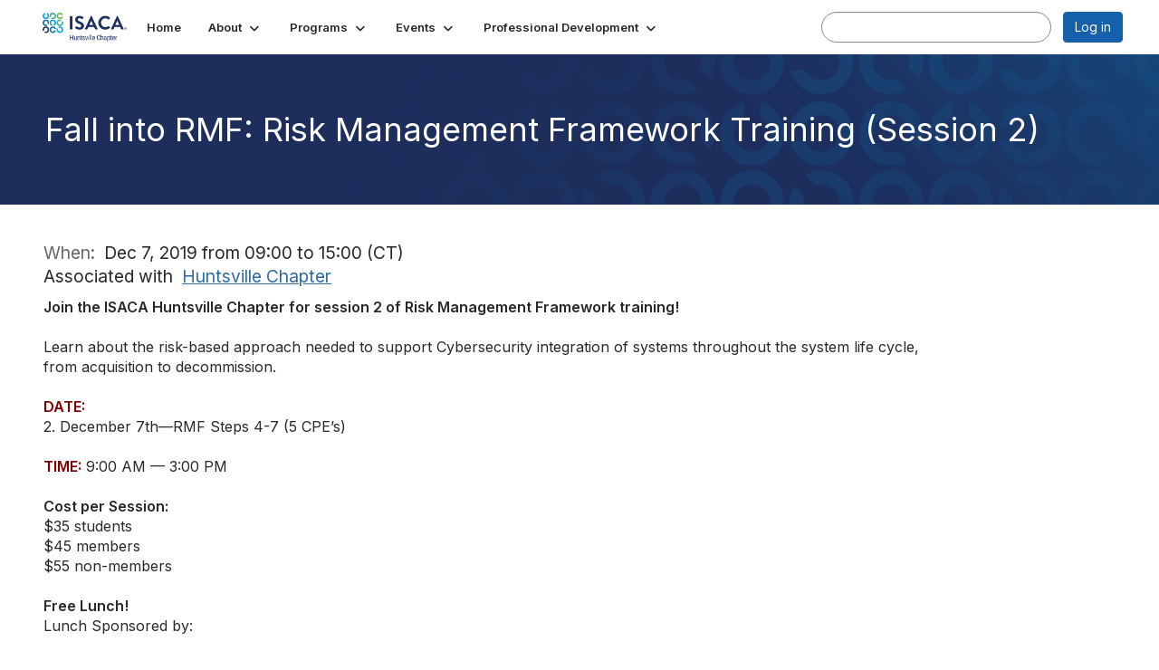

--- FILE ---
content_type: text/html; charset=utf-8
request_url: https://engage.isaca.org/huntsvillechapter/events/eventdescription?CalendarEventKey=65baacb2-2c34-489e-b3c3-6adbf16de36e&CommunityKey=21f66080-30df-478e-b5d4-f378b468d262&Home=%2Fhuntsvillechapter%2Fevents%2Frecentcommunityeventsdashboard
body_size: 36132
content:


<!DOCTYPE html>
<html lang="en">
<head id="Head1"><meta name="viewport" content="width=device-width, initial-scale=1.0" /><meta http-equiv="X-UA-Compatible" content="IE=edge" /><title>
	Fall into RMF: Risk Management Framework Training (Session 2) - Huntsville Chapter
</title><meta name='audience' content='ALL' /><meta name='rating' content='General' /><meta name='distribution' content='Global, Worldwide' /><meta name='copyright' content='Higher Logic, LLC' /><meta name='content-language' content='EN' /><meta name='referrer' content='strict-origin-when-cross-origin' /><link rel='SHORTCUT ICON' href='https://higherlogicdownload.s3.amazonaws.com/ISACA/7e8af54a-a7a0-4a72-8333-f0bb40f56f46/UploadedImages/ISACA_favicon-16x16__002_.png' type='image/png' /><link type='text/css' rel='stylesheet' href='https://fonts.googleapis.com/css2?family=Inter:wght@300;400;600;800'/><link type="text/css" rel="stylesheet" href="https://d3uf7shreuzboy.cloudfront.net/WebRoot/stable/Ribbit/Ribbit~main.bundle.47bbf7d39590ecc4cc03.hash.css"/><link href='https://d2x5ku95bkycr3.cloudfront.net/HigherLogic/Font-Awesome/7.1.0-pro/css/all.min.css' type='text/css' rel='stylesheet' /><link rel="stylesheet" href="https://cdnjs.cloudflare.com/ajax/libs/prism/1.24.1/themes/prism.min.css" integrity="sha512-tN7Ec6zAFaVSG3TpNAKtk4DOHNpSwKHxxrsiw4GHKESGPs5njn/0sMCUMl2svV4wo4BK/rCP7juYz+zx+l6oeQ==" crossorigin="anonymous" referrerpolicy="no-referrer" /><link href='https://d2x5ku95bkycr3.cloudfront.net/HigherLogic/bootstrap/3.4.1/css/bootstrap.min.css' rel='stylesheet' /><link type='text/css' rel='stylesheet' href='https://d3uf7shreuzboy.cloudfront.net/WebRoot/stable/Desktop/Bundles/Desktop_bundle.min.339fbc5a533c58b3fed8d31bf771f1b7fc5ebc6d.hash.css'/><link href='https://d2x5ku95bkycr3.cloudfront.net/HigherLogic/jquery/jquery-ui-1.13.3.min.css' type='text/css' rel='stylesheet' /><link href='https://d132x6oi8ychic.cloudfront.net/higherlogic/microsite/generatecss/678db6fd-58df-4603-b164-fd8c2db7a01b/15d51dba-f6d2-4290-87ba-01942df77e83/638992360496500000/34' type='text/css' rel='stylesheet' /><link type='text/css' rel='stylesheet' href='file://fonts.googleapis.com/css%3Ffamily=Roboto:100,100i,300,300i,400,400i,500,500i,700,700i,900,900i' /><link type='text/css' rel='stylesheet' href='file://fonts.googleapis.com/css%3Ffamily=Roboto+Condensed:300,300i,400,400i,700,700i' /><link type='text/css' rel='stylesheet' href='file://maxcdn.bootstrapcdn.com/font-awesome/4.7.0/css/font-awesome.min.css' /><script type='text/javascript' src='https://d2x5ku95bkycr3.cloudfront.net/HigherLogic/JavaScript/promise-fetch-polyfill.js'></script><script type='text/javascript' src='https://d2x5ku95bkycr3.cloudfront.net/HigherLogic/JavaScript/systemjs/3.1.6/system.min.js'></script><script type='systemjs-importmap' src='/HigherLogic/JavaScript/importmapping-cdn.json?639041818168422190'></script><script type='text/javascript' src='https://d2x5ku95bkycr3.cloudfront.net/HigherLogic/jquery/jquery-3.7.1.min.js'></script><script src='https://d2x5ku95bkycr3.cloudfront.net/HigherLogic/jquery/jquery-migrate-3.5.2.min.js'></script><script type='text/javascript' src='https://d2x5ku95bkycr3.cloudfront.net/HigherLogic/jquery/jquery-ui-1.13.3.min.js'></script>
                <script>
                    window.i18nConfig = {
                        initialLanguage: 'en',
                        i18nPaths: {"i18n/js-en.json":"https://d3uf7shreuzboy.cloudfront.net/WebRoot/stable/i18n/js-en.8e6ae1fa.json","i18n/js-es.json":"https://d3uf7shreuzboy.cloudfront.net/WebRoot/stable/i18n/js-es.5d1b99dc.json","i18n/js-fr.json":"https://d3uf7shreuzboy.cloudfront.net/WebRoot/stable/i18n/js-fr.82c96ebd.json","i18n/react-en.json":"https://d3uf7shreuzboy.cloudfront.net/WebRoot/stable/i18n/react-en.e08fef57.json","i18n/react-es.json":"https://d3uf7shreuzboy.cloudfront.net/WebRoot/stable/i18n/react-es.3cde489d.json","i18n/react-fr.json":"https://d3uf7shreuzboy.cloudfront.net/WebRoot/stable/i18n/react-fr.3042e06c.json"}
                    };
                </script><script src='https://d3uf7shreuzboy.cloudfront.net/WebRoot/stable/i18n/index.4feee858.js'></script><script src='https://d2x5ku95bkycr3.cloudfront.net/HigherLogic/bootstrap/3.4.1/js/bootstrap.min.js'></script><script src='https://d3uf7shreuzboy.cloudfront.net/WebRoot/stable/Ribbit/Ribbit~main.bundle.d123a1134e3a0801db9f.hash.js'></script><script type='text/javascript'>var higherlogic_crestApi_origin = 'https://api.connectedcommunity.org'</script><script type='text/javascript' src='/HigherLogic/CORS/easyXDM/easyXDM.Min.js'></script><script src="https://cdnjs.cloudflare.com/ajax/libs/prism/1.24.1/prism.min.js" integrity="sha512-axJX7DJduStuBB8ePC8ryGzacZPr3rdLaIDZitiEgWWk2gsXxEFlm4UW0iNzj2h3wp5mOylgHAzBzM4nRSvTZA==" crossorigin="anonymous" referrerpolicy="no-referrer"></script><script src="https://cdnjs.cloudflare.com/ajax/libs/prism/1.24.1/plugins/autoloader/prism-autoloader.min.js" integrity="sha512-xCfKr8zIONbip3Q1XG/u5x40hoJ0/DtP1bxyMEi0GWzUFoUffE+Dfw1Br8j55RRt9qG7bGKsh+4tSb1CvFHPSA==" crossorigin="anonymous" referrerpolicy="no-referrer"></script><script type='text/javascript' src='https://d3uf7shreuzboy.cloudfront.net/WebRoot/stable/Desktop/Bundles/Desktop_bundle.min.e5bfc8151331c30e036d8a88d12ea5363c3e2a03.hash.js'></script><meta property="og:title" content="Fall into RMF: Risk Management Framework Training (Session 2)" /><meta property="og:description" content=" Join the ISACA Huntsville Chapter for session 2 of Risk Management Framework training!    Learn abo" /><meta property="og:url" content="https://engage.isaca.org/huntsvillechapter/events/eventdescription?CalendarEventKey=65baacb2-2c34-489e-b3c3-6adbf16de36e&amp;CommunityKey=21f66080-30df-478e-b5d4-f378b468d262&amp;Home=%2fhuntsvillechapter%2fevents%2feventdescription" /><meta property="og:image" content="https://higherlogicdownload.s3.amazonaws.com/ISACA/UploadedImages/2LgPGIgSiurQQ7Wz87iU_Fall Into RMF_pic_620.jpg" /><meta property="og:type" content="article" /><meta property="og:site_name" content="Huntsville Chapter" /><meta property="fb:app_id" content="856864657660833" /><script>window.CDN_PATH = 'https://d3uf7shreuzboy.cloudfront.net'</script><script>var filestackUrl = 'https://static.filestackapi.com/filestack-js/3.28.0/filestack.min.js'; var filestackUrlIE11 = 'https://d2x5ku95bkycr3.cloudfront.net/HigherLogic/JavaScript/filestack.ie11.min.js';</script></head>
<body class="bodyBackground ribbit emeventdescription interior  ">
	
	
    
    

	
	

	<div id="MembershipWebsiteAlertContainer" class="row">
	
		<span id="MembershipExpirationReminder_903ce2fe88f6471693ec26e5eb26d6db"></span>

<script>
    (function () {
        var renderBBL = function () {
            window.renderReactDynamic(['WebsiteAlert', 'MembershipExpirationReminder_903ce2fe88f6471693ec26e5eb26d6db', {
                alertClass: '',
                linkText: '',
                linkUrl: '',
                text: '',
                isInAuxMenu: 'True',
                showLink: false,
                visible: false
            }]);
        };

        if (window.renderReactDynamic) {
            renderBBL();
        } else {
            window.addEventListener('DOMContentLoaded', renderBBL);
        }
    })()
</script>

    
</div>

	<div id="MPOuterMost" class="container  full ">
		<form method="post" action="./eventdescription?CalendarEventKey=65baacb2-2c34-489e-b3c3-6adbf16de36e&amp;CommunityKey=21f66080-30df-478e-b5d4-f378b468d262&amp;Home=%2fhuntsvillechapter%2fevents%2frecentcommunityeventsdashboard" onsubmit="javascript:return WebForm_OnSubmit();" id="MasterPageForm" class="form">
<div class="aspNetHidden">
<input type="hidden" name="ScriptManager1_TSM" id="ScriptManager1_TSM" value="" />
<input type="hidden" name="StyleSheetManager1_TSSM" id="StyleSheetManager1_TSSM" value="" />
<input type="hidden" name="__EVENTTARGET" id="__EVENTTARGET" value="" />
<input type="hidden" name="__EVENTARGUMENT" id="__EVENTARGUMENT" value="" />
<input type="hidden" name="__VIEWSTATE" id="__VIEWSTATE" value="CfDJ8JEeYMBcyppAjyU+qyW/thRbyMPGNMp8x578PcbWH95boB+TlVL3MWFUWsctF7ZoG7dCaj0r/3BM7rp4o4LrSdJ+02dS6eeAyWovjG8ErHJxEj8pyjPkggg2cyLSbjsfKqPfmJIj5RSaO5ZaUDuHOTEYyqUOuiKxaLG6Jjtd3Lnjn9hbHWKqadZfTm1Cbv1YLUvRJm01eelPDHWJqODAYK/D9YmR9YgiXqXh1B9Vn9Kl2n8DFywY5IMCvndfsk/u6b6RmmGj8XXIqfIyNwhj/D2My8NBFRFdZQb4052SSIhxsmOhc7LcRC9I/RlEMAmARuOTccRaEaFwhdGsYBSC9Ptvnan+Vf8dgj+bQrHF0jDvGrZUdkzPqJ6WDoOsUsfkyVkDH/T09x+75D2sXJVJqYXa/Cxmg20q2vKHu5ECSge88nQiLxeDLJt2gsCCp8clKdQ/NHn8ImZvb4HJcD4kyY0mTKpiykqGZW1f/MTxT/+84LKNpBU+VEaK38TqkfX5QiKLGvSU80PhXaIeE/goUyelnpQOCeLZPr0H9kgimfrxVkAfGBlxjEMnfXs6Qq6zgpCZRDEb9/+gaabmvOGSjqTsXEYHtfis4LDEj94pqZnr+HUst9ifUxZia96ERLrdPtFrpo+SI3CSpDZo+nOgP+b/cQlC8yjWKhgbyk/vNY4Ezm3AxmuCAbrtuE1fR8TnBAQhh5lxua8BHeCx2C+ZdSvMFdmWZhbIn+eaFC45UhoxQCY0RcjZYtAd36+xOcXum/jVAlxbIfoeJTXSMMdq6YJXf1fp9ZkMgj02sRUeIuHFVM17wo9Hhsiaf/3/xYMBL2Z5hvd/ebzGYzsEKhb1lOvnPO3D8epHr+/PRpcCETBKrsxNFVJoQsbT0FS++Re1t7vylWV7FMh6zP0U2Z5rZvrmu9k9qj+87HC1+0OX1TDkOMWbt7AoxAPNgs2YWkzKLeYBiRlpd9+putejGgIMXAMSsqyxkb+hJucfar5BBRCE8WDHx4AWLzxYrbkT5BpWnTPs9X2KjtDksf39nNM2/4A2Z1niL1ioUUcHrQ41JHLiE0xjSwJKE38GoBjzwx5epB29K/1NZv1AwTbhT441AYZvDYsOSGIza1IMqqVE4Puo8fTP4fF+L4w2rRApcHQuvRrt14U13JAiX5RUsUSl8zjXsRfkPTrx56Ql4MYKg5pYE4G/r8J/VQTcIYlxhLZYM7DwMmWsGYiUjZpUz/xUT8pju5EviZMxBqKKp28d+WleGSRJhT4K4Ri48jGXjzgenQlL5S9Oaef70wTZGqVlrxh5j/E8Osn7mvcYBlpmUHOKjvoX0ZPPzAn/gxJHLOrDbFrgpFSOPa7F7KLoSvOnaENx8hYbOksYbQEr/qjfrrFbcOAD+6TnDvzJy8fGAwXVtmZlXK1kd2Ozx0e6LHjGma5xgfnv7CqR29qo0qfADgao5qCZidKXz0gH7/coFCuGJiixGtedl5F6KAe8JAh1CWzZO3+RbUiZmZl8dAoKnVo+vLY6CcDJT97HW2BL+4/wBm8+c+KP0o5mRnklZ84Rc/FDAj2nDq0L4yL+zMtJmKypZcJq8N0w+tbOSMN1YP+5KNrlJ0L9aOlmYTk2hi5R9K/EbZ09uOMtVPy/1YwUrqXHMszpOxi2ZRnFr/Lf4I2nE8dqIZp2RYV3ax7RbEbtcEDb844WOp7/mXiNkBRGxU5JJYTOhtH5Wwuqw+ZWftpDoPlYFItjfa9x4rxasUz8hQodpRWhzYhKwkvQTukz9jfaKfxkP0ayTL2zoYCdxnKoRf3Qrcq+u1Ll40XlIbLnEMDeEDkKxIAAhTvNiyFf/db6F2jSs7WFWy2PPvotCQEdWkZvQpZvw/cmq1C6rOMcBDdAXZNQ6o6QYsF2i/[base64]/PIOAP47Qf/zDc0cyokOZUqaOmu6QZcaw6CocaPzyRx7xk7KnOsrrKy0TS2ibmqdA01/fqlCMYk/8KxtE11gBzi757e7AQXqcyPaTiFPB/5XUYmLHPa8+q5KoMzZot5XrQ1/VJ2CeI1sh9cnyjsifbMW5bUV9Fti7rpHVIM2VYyv58Nvj6kuUxYozh9+VSm0KC8UTSnfMHzgobygOhvKLNdy/jBBtZzXMJbbY+CZXIDl6qNNF6p6BGE9Aj7qz13VrZWbOhCCOLTviuptGVOwzgQVZakNMWPMnYNaOIwHUpzJ9SnT//jtyurOk+UCGpXnku1ib5HO3PbXn4uJA0TpqkSjiqE0BrPGlz5dIAFZlLbCrEc1zF3RW8Ij8UYYOaIiNF32dZr+BVBMZt6zAq1nrTjzMlvR331o5ClMhgclsj02dI4C8hBOMDyh44X92rO0BGIujJqW/8E6Wu5DB+Cnx8mb8Xx7uuJunj6zaehdSXJRhJm46h+rK8LN3mCqS/3bLqZgVhJuUgek9OEx1K7cOJxH9TJ1fOyB2rU+5a/xwPRroSX9c1ZMEQJquX3nMLhIr/Wwhn1ZXHXyamWBIONqQxvXucoyc6r6zU1EPtLDF/o4B4DKvT0o4rcmuTrwsTOyCwYKWjNSaLdc0vjp86jJFW1TdABYCrayzx6vWxPZ3NC0V9LT/cma8NJb18QSJJXiIjGfbwoCqQwhD1t1zCbxpKWsGoG6xhG1MndFCnQm6eTPDpTp17JLNFT0iXAeNeLw26iU9LLlnXSEQl4Ioaad02MP5fJW7/[base64]/TySQ9VDtZVLcoWbNSdmy48gpAURVMt09t8Z5swMa2/BW+/GFu0kQjYZ6Z7e/wkRdgQuzenU3EdqdFE1bPqB8s9op3/puAUa0AXUIoVX93VderYieKRz6ZeTfs5zX9UpwRNa2fvySrQQ5rKIPjGG5q6mJ4h9g8GiaU/wmxTwkT3xl67rvHY3HG5ZON3Ez5cJQvxBwXdfolLvZOtDAh55cBLC9h9F1E39tcRBR8RAo0OHQmtLaFFVRGVGrKEEP2RAY2td5rhuyew5mHAQ9GlER8JoxK0AWl38sTWYwMjXZlg5hp1xtEnFrVdTLWCzifwXmLpoObs55bAHJmTEThDSbsbG2hyak+u16w1w9/vrb9pHBlN1XJdgbMTT29mgEEFf5wctSiXw6Ti8fVkdsC8yaMdNj2R4DDsNIQJVAbimC8a7qHYAHlzFzW2NNGtoHI9D+5C1xaF6zvrg52Zarkogi2Y5+1q+3GF8h+DEEds/jl/MY7u1AdNVzfplmNAktzC8uSnZJTDWAgDOGNcBhEAblUaolzcmp7FtFd3hOF7E6rcsFuzBJ6hARi2rcEkx9MXzBvcqugGqT/[base64]/3ltlYAZaFRFwbvc6fxHYCpP7grKQjAgUV7MGmW9eFXfKqVWNqiHKvdIrhIgBaRZ2VRBofDu0EOcYhKS3mTS7+1WZBVy2OH/BjuoxXZYKPfW7c91ZhxwkB+bUmLIyuVgmwaerzyHOKwn3I32nJ5OnuMpIWNL5WiM9dnxj+6AUkCpxHX65VUx2SLJgg3aQbGY1czHCZ6OvWCRhgzua3YtIouraM7kdHc7PQAU7YM/6iRnVmz4UKxZH2u39q/H+lDUOTOwMjEStbRao5Dbn40Hr+Nt3PLU4lwMLFPNuKrxkRJadMIPydpwNCovfA4var3udjvdqCtACNBgefV5x/SVPMUu0Fa/TymCIy97QEOKyok6Pt+UymQEbL/wkEq+LwslcrEn+foK6WBZsgSskf4mcZkxAE2401JMgII9LUvNlo8lzssfh3kTagh7TxX7oK8w0VayRXczUjs0WclcjNWbhj9n5/SozxlOGYneeG2GQ0Y2uJxWwG1Cgu9wi/Gcay5TEnO5agGYRdPK+XYB+npT5foKBaWztaWTtCsmP4cwbymNunslwFRWe1n9Jiz2x1/yi5Ac13NK35+cngOg/19dXkd8ikuxBU4QRLJukuYhzffaOzGLgT6pXNivLkYNMY0svot9lwPZqcmDpsN2jEsWluCMYgSnYO/CBHmtcABvqzM/FhvtwXXWClVSUkv+wrjmJBpY4T1YHn/yxrJXQavsqz30dvWGPbdpdYBSOa3D6CF3J4y40cBj13noWTbhs7dCiVzJp6pqME2JVfzf7eE5Ysc10/UTQbKdYCNt2YBXhqifBSIGMTdguDV9GLxd0FcwjFffrfecRe9kRD2WDk3RoMgQ2qNk0Uthaiuh4pPzwDaqAxhh5POfArmzEAZzdoBj8QqagnTTCh5othZcbd7lAdHl1rfn7WfqhJbcCjoZ5fuF6Hs36Yg0VYjhQBuCI5jP1K4UcC8Gua2av/FveIvf3J6VrfU4sUP8U0mYWYW3f1UP2qqzQ47I5trnNlj2uq6s802SeRXbWdi/[base64]/geUECeG0HCkSGmR6sr+KoLM0uVa7DzXBW10YzVLo1jfD3ZfOt2yF3web51ad2X7YM/OxAVNY4zIX61HLDhO9rvJ64xWzeOcg4clSYU3MipQ5M3UCLEnoEHNgttyGMgqzWtQxvuEbXcEkSC9ZtWDWH9T4m9kRQgzH4HfV7941wrSFgBmmPXmjkokIBSRf4mSjJfrskRXGb8meXa3+nsQXQbOIqKU6Q8VeESXpRUfxp6Bg3XpIBYjOthdnjDeDEXWw0Li/oVKIQlrh6XDdAwA+3SilFoIOv+4OPyKXdwnt6FvqAF+SBrxby0IdBd/TyJdJPTSp0Jd7znBOjkCp1wnlbq4UK6eDWyIBeg6ZJC4Jmfj40HDDbkhiiwkKd8PjMXxVz6GoczpDKTPa5DYfAH1VIfHrdpDDiaGQ0F3bJCkvaxMYuBvr9rG1/RkzC90iw+FxGGmKNIez8S5KRqgVte5Tm2TzAjLlYJqa9In2GwBsghRTq8lmUcxYtpdCx7GjnN8TF+lGIzpmEYjwbaDFtcautqW15oREhelu+HXYmqRnsxo+eBiDL8fD7kdml9ttFfk7PxJTN5p4UPcS8MsePphXg/xixZqlq6OweZtlvEOTDGaUAXjjmGQsh0yFaXGgqZyX4TpXPogErPrpL1zlGj6Hj4TT5tHx8T60BYkj7Z13l5ZdIeEmz6nwL3lcBYobRVo0w3/bM85ltik1fMMEWRQ6Iuhwdp6eZTXgC9xJ5rwfRobHkY8ZzcuKdQwSZNi2UY5vl2Y1fNrEW9TGBdEkp/VPUZStEyBk2QTWmdXQIGl3vUOHz/O5UpGz7qpgjp3yXfCEtVF+uHsNGl3v3+kgKk8bw+TIri+uFFMk5vjveHjU6iai/B1bc+n71ItYr6rSzEcVparw9KVfDOTOTLavJC+a36j6uYk94kjbnempksz+VgrdiZp97Icr0QVARKwoQ9UmzZuKf9C+ePpOmRfjdhR80kl5gmr6h4we52YuJc+/K6dQpBDC4GddmXGzM04ri9EWYVVcU1YTYYdUJyZh79S6MWI1/LBC3Gky7lJ4Zpgtj/iY9ebHM/ITk6epwDCJRI4NnlNmf3LMfgJWhZNWOIEC+bIOeTOu9luYsyI6AwK5cjvYl9C26iSBBxoTVW33aLoAyymMy/kNjew8dvL+77xYXQ+TK1zdIcsPM7jdcl3j1wUXrk/Gz9SQrS+gBf8A9j7T8xkypavRH/sr7CYDxZl+HlYVAhLZgtkZCjnIVB4SanPLqd+UEOYN/r1vWdnMYtr9COVqZqjDJh+yILv1xeSyFdg63+uIjX7caHAHsrvFxFDtH2oBd2jbkn3L3TIHNE6Q0Yp7VxZ97Y0h+Y009sYx7VAvExp1IoX3R1W2DMTZi9fM+d2qGG+txCYmMZ6OQdX8YaYSNR+qRD/w3HYIeE7QnqsoKTO+bu5ENA53kdzOTwV0zoePxC8jL5lyMCxPvzqBhg0EOAZ17TvTmmaw3P+GqRzFazXPFgSIXg4GoNYfKyT39sPZdx8GQ/G6r87QvmhP0S1zXxfKEdwevoCuotn8gutrhX1mM4rNPc70NxDyfr9Pd0DA4Jxix1FgF77ZnTqjn4++YGSloh3cvgx5nmSeGR5nUxpJ98pOGD46qh/9tEh9Mh0Rjsi9mK2bT5QMmezCUPKeWakNhHTl5Y/z9B9cP3CEMLBI0Ow0d0sVvakJ2HEu+sY+jKRnyHvllcwA+NK6KMDeZrbO9+HV1J6dialH5OvCNLIXWI5Odnaag2c85v+O+VrZzbpPoKoLC8l9DG+RvZIESzukoMqsCg8QUra+rjP7nqCBhAxr/8AUCsLZ1z14eY9rftbmW8d/I1C+U3MIQpmwRmSjEfGN57hN4CV4Ui9JghHak+KmRzX1BLbXWWzmVBzaxiOPz1oF7Pu/+4b+3/nxHyJ17CjmSceTcOrYDhFVqZGCk7ZMTKHIuAeQ+HF74LCfQwVmA62Dyxx0CTkFJLxa5Ve4r7IDZ4/M+mjA1owQn0qgpx8wDzzahYjqomM+W3BW8mbWQg2skBGsc5NG7/Vwtyryq1HUmb5Ztoss/A19LgU6GmAT5RncVtPiDZZMGGvKbzn1e6/BqTCUR8IBSXDCt/IlUnMqs/f05aDeVAc+dQlmD9ahkMx+8VRTQ+8PgdsHYSOKBvPKCadZRH/ME7GMvuadKVkH+f7cs5rjPUnXWf2ZAApfry8ZTWT1x2NNmdMB05stsNFnGqCGT2OeppZo61DtaSuE+uOaosALGtCvPY4085zAg84KuCpw68jFCEihnKNozH7YbY1J8IHni2hQBL5gkFSezSzanOoXvUJa1Lo4MX4T0cO+rFp/tevLBIftxzqCdcab+mjlGEYuHR0l+QSHTV4NuKF6Pn336K2bo10h83eQExqo7D+PGCgCnBD2Jc3b4FtlXcsbkORuzFOvCtiJVUN2JwYOhKyI4Jkb/khplE9oONtVn5OAJlJXZZe1awOk4+qItKu4QxRtB8+k2GUiG/+CTPRfeD7gQj7PbwCW2UkUSckF/NtPcehzj5W4b/rzkolupNM/c8YoLQRMzfYEuJ3rQJI2jHt95sSwPgPxHSKMwo8VDsXmOl2wrTWONTkCJ9BIDU4n/lbjjvSgzvbf3fc2wUZex7kpunS0QeLJ6YwDK85ER8YARjgCZOvYyOq/x64PYg8tB+gLxoNAMIN0JgZ12cXB/QMr6CAzP7pOh08AGHBEfPCjXFMw64OHAz00cL6A23poT5b0V+v+yU3S22szJUoRuLbk7yCetU0SV2KolOV+EvJ3FBQAIMbWOUQW1y8WWVXHkYaurep67/+DHBXIYWp16Y5FUN26h4Ofj6TytupnRpNI33l+cvzb8kwnmm1PwJZWG9uLbB6tLG8IbMMBoIrorjFJhtV7B3kPzZXM8wUT/u8VoopG8qE2Yqg6kxRdY5Acla8CmzRrxEDoO5mvZoMJyuIzv4/c3JpKRE/2cDJV7xvRa/QoEBEiuVi0kXRSiEy4iJ/SToXWd2BqewSBySTD4Z7wNYqKyg44qqJGnu6I3TBEswqeiT4GD+tcpLvnLe9guau9QCRjo7lKDGlfkkN0QIBM3vW+WnQe+kFn+Jwev8KqesBDrzOJTsSc4uMapWgIMdiGds29wOJJdMReksY2+5f5Z6jvmjeIc3BqXgLXp6gMBDYZAGh/jOFB5HKBCaWZU1LonsSpIOlFabqXp2uFkC+cGcW2ABBdnAbFuv5fBE7oXUXnfBSGZP6lBUv8w1BEqwUTmI3dLsAVJumL0N55Zn1B6Z8imsUdJA4Ra/[base64]/TP8aNihRSU0cj7+JzxiAnfK/wUNn99+KY77aSj6FCQfjVM28kzA3vIF8u2LS4lXtGq1h8X56KFKnhHuAQzLdSDIdJYGMqDn5EVpFBCFuUBwED5BXJ1z0t3bX+yQBocxUQHhC1WCO9AjJt0MUtSvjBypG2RR4EQbW1DdH+m/PwlhuT/fXIImyQFWFhsxZ+RfgpiGHUmoAqnhq/6dHIrcM0ayEJ3io5Yi4KbAdL85bz4eYq+DmFJHhP1SkcinQgR6YETSq4X9RtIaSDmYPFi3YVnl3CXLLjTkRerjU0sHUI3Q65SzxSBPSisGGzHlgwMgzA4wRXxb1dFHCxV5B9EU0P/gSfd5ZW9KRO4ZjacJjk59i/yr8cWr+40CegWgVKWg6rjZFMmLUUnvwJ/hzfJkR88Z5TLDWRousViBE5Kq/xySzZrRFOTv+Ld3QapORtn3ciKvQGKA/DhWKDZdA2jIlchnJLD+RANGDPGLL5bJ/4dXRmjw6juQlEv/L4LNJgmeUNKwryChaAn7bvuj6YHwBdSbXCfUKfJW1BAnFB9O+D8ei7Pv9D0mbrRHcgDVoIhxxwL3QABtCLFnHE9OJyRL7U1N42HwnyvDy0euTzL0KAVvtRDqiz4cXolRttbKH+bwX2vCiApVbOZ9/Q6/xfBfMuZQR/0NHM4nHXQ+zcn/yE/21W8aF37IXY6AkkuvkKJJ5Med6q1SOii8TloNInRrENEXqOrcyZPhr3CmgYkk+fkayaJ88UY+h8GE3k+qd0kbZOvmxE5aUl5k/1HZ3KHJ0HWc3ATsPV5RjYt6+7FbLnijjFlJOMxlzLLD+0mWZ1yR8LIy7dboJ/j7elAhyyelkwzm+bmy3SaoKW3RuMjdgKby83Kss5y8tyjm9wEfVBV7wXdZqkgINFkeAJZRzRslZzuK1A496+FH4ISYdfoWOnE3URSULBnFJKfeJk81/pFCb5++EFmcDsklYCpcr8244t1OKSKtBIEWyQgnbTeN32L3CnhKOSJhCEp+GvqEuLFIt54IwLKvi470xpGuy1X/Vf5TCE1Zgr88X2AxXbPVx83fLnzxEm1E2YlQCvNc3QnpYmJOGjsnsTmbE18fzb25bqd85Uc3z4LtziDFz9JhW5iUjrksJ1kMKdvAqkUUI/[base64]/xJrqUCfN3CouQxhqvzSM+X6RxzDajKFKhuQFJskU/B3ElCbzanhPMrIrUSMkLqtwHHE2JdsxiT1DtkqNH8MSwvhEYE6twa/icHXEf3cACuRUMCZcWfDwNJRxGYUZMetmVzwaYmiEbE7rT1ZaneLWA+VwSWYJq+zJWjLhZSNGAu6e+hfAiCMmxnzOCNmNXpt3ju/o72Vwdxkg1KQGTrWuXxXBg3cR8WVqdCQfhhDu9Trn2E6VPZEw+NKWE6HRAKD6wWcRFYl7X4R5ur80lv3EGqDus0lmyZs/kW4KrZq9ab6Fs3pKOq3kaeDPTmAryxpknTs3RygioYwu3shjJD/9k4XXRAICrgd2khQt5y63YJMh4sb1XoP0tPc1k0NAI7JQGaQF8X2gmKUrNnVTvTMwU4rpidAwfd+i/YxA+LaIDQ6b8DAfLtyZ+G+uQskTcmcyL2zGgqchzt/+YRSwl7hRjKFRnmzC3MPjMbke4JH0HK5sQqPcDwDj6mPncHts1hMqHeW3Drm4ost96RK2aU0TO9HlT2fwvjsZJ2fcwTH+LKNH7s8cvNX3WEwbIQdSJ++pMa9yfPv0lxF1H0aNW3ZQdSI8GUnM1plnY+vIUV5gMp0ZiNb19/ZaKppoyPol5BIPkFvZ7fanfB+HjdwkcB2IYQZ0XLkwHGjtbP0CszgRptKshb589nKWRzyHhCdOm98GC3RvRjWGYURPv0g/IF/zNu3nG1zpmeHNYtCqMuuvCzq8O4uKLDsCG5e93hLi0pRL+O66Zuai6+4Jqotg4/wIRkaY9npEL221+zJjm54E7cO22hX8HgGkYqRj8yAmIl74LevUG0/T+4O9nj4pICUGG45j0kKoEUgPRllokxp9K+B/zsIDXIuvsee7fdDlEJ4+Egg0cBQknI9iy+Jjy6lraR0r1nFir5gIGoc6TjZxu4EGv81Vvo3mQu2pGlmUnONvWtdFGXi2r5Bgd0MtGVyQv7XrIhQJIzihB+ymfyMrmLzo89VVX/4NCnU2kyqk2GfRpuuH4zH959oA+tNzMJfh5hyslqa/Yzg1cbdjQBKotrZ6IFpiqqOzuLf8t3xA4ct1fkzsEW5DATvEIQK/GoDQSE1vW6sabUps+hhiq2Iu7WGVc4t55KDIWysZBM60v5VZnT9uMdfnZq+keV7+GK31O6RUNxvkdFl8n5iT1PXUsVBpJuX62HNyF5PxtqUL8prmu/h3cOyXgGTiJmE9x5Ab/[base64]/fEYnVkujqHzl+1aQMlPwmSVBDBYMbI4/p5kMWBgIT7Mvs5fjyIp/aRkLqEM0INi+kOJKLKtwkDW65yCiwEQwhHjq8oXcp36EROnt/Ay8Zo7AegT5HCZyX1/rZIERq/Ok5EmvVwjpRGO+y7J5mcVS9MC+7e97GKMjJqBeCg2aRXzZYtNaPGyWl6Fg8ViO6lvR74GOZ+FMlxsD7UbeQx4nOVdnHF1iXNfV4SotX3nQF1PZkCheaRLeai1RAvNLwq3ceobPhaQXViIeecmNvpO1SHzA0+88AXTWpai0wM/e5RSQPnQRqtHPGEaImswwAb9Ly43YBDQ+SiSZHAUzLyUb2opACSDoPldWUbboKf5TJHGULO48yn0UAA2CBvWvxKNA5RYYnIV9EgtKnHhUah1TRKYqPy1svuKZKaDJp4R8c/lRgsy3rzZbE354vA3r7RhGzyoPo2ezA+Y4xr+Rt0hSxSsitkABw7W5aQK9IeWif/BlHsj2+mkXkEwidrQHpmA6+1FSCsvY8QEnBGqDp88l0+7ks0wfFFiiFJfWVpBWkNWD0G8oL16vl8QiMEA1MTsOZO2pRcEUQerYV0wPFlHeoyJhmDGBp11pEszH3rC6xwIr51AtAGGiEeuDjRIGwuaKQ94XIaeNi1zYW/maNKLYpWmsDaZEc6X311XJs/5fqybauBN62JB3eD6A6sQp9v6ftyMioRWK27uRa3WbKyt102P579cy9pIa/By1pD7qvRVv+vKC39j6Q9eav6LoUot/l6zwCnkmlRHmFOTWiUm9Ne+/emaxwiZsD4uCDRPosj/mQPdRy91+ITfnQgfQwkxS8iV7HRGA3iG73WMWrF7lEjuJCNrp9QCvKMJ+uYS6IT6yyI7+JgxJNjD5iem4hGMGj81OLH4iNq2K1ZdjQEN1umGEO3RAyyWCRG+HtXr5DEKXdQvdJ8ORmtJcKPC2bOqs7LRgwaJAD9rda+a/dpbHl9sWdqc097Pr6hTpN3VWflFPCkUD0OTEwwscwepVYm4aJY1mZ8Bp/YwwSBcYCmI3i2IUWYB0B0rVgBB2ox73v5ewd4XcjKVpZKmrKk9bBQxi+pJHUkaEDDATQJtaaJNOIZAY1PAGJPdhh8RmRJ0PU3JaFvv031whjsuiIwjHH7XPqyb3XaHQ1JUyyI1QVyf0faLasZ1yll9lU96/FQ2x2iGr7/aR1M5HIEZbVtmyvl8LEm9TSrUhiN2nFmTBaqKtrrTdn25VPRPTL0Vmh5hwEFKP5h+ZmTKYs3tiuA8CAlpDXMJCEvv+/JO9F0Ei3AxKRyhW8TVA0ontimwzsO+s39F2aZRoK7Qg7m0P1jJJHocFdOFPwI5U45CxieuGB3WGznMrTy2ZsiEbB+BIrA97pDQlsE2aJxbkbyFaQfIaZ6GPDFpZlQ1GXUVOvhX6AHuqMIjRbF9pIhu6rc6UfHSFrSY/no3wgh0rrD4vmK+xP2mZfweQgwk9YsQ0OwcaMtfSJZBG8tQhaPD93mRwMcous8lJqnbKbGfWkYlxZCz/RbQ6hZwGt+ruZQ6TUWvOXleqAkQP7Y0sIH9MOogR9TUp3hWMT1/SICn0ng1odH9kWntTDSB7K6mJfnnl8i40A0XKuPMHwkm2l8pkDbiAVTAeOLY0NbBYMdDkflRvOArfuwYSE2N6A3jl7glCIsHmXmUoXxB+rmdRBbZ0AyaoxWjhR1TTosmKPFqg1h94r/1qbbX9vTBgAQ/Hwaj7ztmbD2ckz+m6ryq3EI/x7T76Of8Yb7NQNQNegB33fa2KNSQRvkySak7JYdn4L6u2AjtDO4zDbaPeAdVN4xQ6XUoI1tVi7V/VY7CobPP3KVguw3lrj/TdWE8DtWV3aK2UlR/SjYroFnc2own7i1L2gccrWPiG754YrmftYMQ4neq5tFeVOTh0FSM6WMrgxLMRqhl/AoA6rWFzIK6LCs2bpIAyAhj44aTVdUvayeqGMOBBwoAUAFCsfs1nfUZHpf6Er42CXtunqQ0lehV3jmQ6LrTmDylQDJnUfGpLjLj55eu91whTwkjpZRMPbF5vEF/XYUm44PRDZbJWzcxOwkxhsCGunQ6I0huOaJBppBem+6ep55LuBK1qcUOxmz2JANJLxEZPp1iTKm4GoCn5XQa+zqB+5hWfx3ohUflqAXCdrPhBOXyEdJ46rZymYINe472h6lnl7UR9IA4iVD1M1PrPH10iha8GtYnWAVWidTOIVMZw/STCmH+3ZnJbJDyNSppibrAY3PO7UqL8rMKY3nKsgt4HvvQHVNm3nNQq+ay0ojML+UhjVdEjOdBcSy/iOt03nKKpW+1YoRCDQl4+SQqrQ/X2bYlhCjiKN+m4+JCt15b+UJAGT1MC+pQw5XC+l9VU9zyuqIUq9e0+WckAr84t1sqK1wQ6H2TjDF0F9vanqkefQMmqa0DV94sHEkoaxoOm3E812PSrBaXnvUfIQjR9zsXg0kMN0qXX7mOLgrN232J9KEBFa4GNHxbwlNnRpUKBpPmcQbgJmYpHCwAx8CDDOBL/UlnbI6MQOL1PznEcoaiYuUkE4h4j9RlNeY8OHAFWhMuPgsn4uyqAhi8G5gfTX/lrhe3tYDxOr/[base64]/sfQ96qZay5/hMRkQ7CjKXus3nOSlsGZ6uHnSxXkyVvZ6ZYeSEPzRyysDPbkObdmUFRKmArxPDHX0fPe5akWu0qH87mBj9mTXVVI8+lqFO8rsZftpSORARuraAJFMqCpKF1skd1V5vRbHDuecjOxCaUU+vtOZEI4UHOijGx+13WtHRclnJ1kAEMtCXP8IRHqucAm/fvwgWHWpZtzrysFlGWllaNsVeeU3nMnR5qpGnLvsERt5b0UKqHBM917u59irTacpwMh3PiJeBSPcbemfyPLcwU33d7XoPDLAPTPazyAHBhE9ystBpNV0TFbU0mFxgOiEUChZNh64lQsIawT3BEPyn4HbIP668CM//x84utIDZcdb71Lxs5ZbavpAFHdQgtJBZrqeIq/nc1eOrh1Cr2NffPbmqQ7jepFIB/[base64]/Et3F6dD1PXlQFOahIBHHnv7WVprQGWKtR+el5JzCczzj7qauNNdpPqoLuTU3Os6ackUTHLZIvyHsQ85ZI4OGf8OfYRlQG64e+HUtNzonu30RgbYtkgIEGah0PVpqWvTEoFmKU5wdAOj/[base64]/SZx4vvOf/3PsLApk5uqxpLVWYxhyptaxrr8eNobWTOCfGWTfmE2pbb4imsu6TMSyyTVF2xJTpwKrtiXh+FaXVydTHxahIuTDxnZaH82H6eqS8mIfbB/NRHFs/NbOdOS5l0FT8ZMWEJHz8g9zQsqKaQX2Kuvk+A0Fz3MfC2zCC+SBDlthdvyWv2gPBWGEoADEwFNsLm2QOPu92l3beMYpG0+oW5M83UcV6cpfTmlOwzMO/n3IbqtXkyxlLx5dmXy8v6+mSnfPwH7flERWziY6OycjY3zyghdA/4X62MY0dgFaXxMdOi4KmaPEHbOmRJBGxlO1zMwoH1tbceTwKZ8wvD7/BMnvr2Y8T7GdsepCRxhEOgl9LEaj5wOPmxc2HDvC3t9vVhX25A5ElltCUDeoIPk7NDGlDToHLH434TaeeT8uVttJNkNuJECCrD6sgFJVlqQsciowNIXZiIgE4/EVXNW6xAKb4UQCGxLsGI3Nrk95L5GnpdbYidsy3r9V5HiXzTqDJwyRF0GOBD+rlznprbAY8vM49f9jAz2BduHxFOyqdOD5pgVoBYAnwQVO30aalHaQ5mOKbX/pPqKA5xav3FQYXoOcT4qwikpyLoghtJQBQEfzNyicikLKOgVfjh9eF9++6pLJbpYaZe/E6mGRVWPK8LGDsuUtbEVDYTneYshKQyyvjujOPqsrKjQNhtePArVMkg3z5J/bqgfWKfPmyH42mdjWp7X4XB+EP3MlKemh9ZiN1dM2HcNcP/K9FHsax8p/xrLX7zJcp/mA+euVBejqBjH6MG8G2PYLefqsxIORuYYWCztXjDHNEcG0jub+UN73CfCA8JccKV+8dccFoIZl+paIRwj5R67Z8yBZSK+RAZS9JvIJ6c6pte040vK49Ye/5G9KEKjw61PGkcn86bJxvND/IwvVasfwFw7p6T0i5HVUGLlUFGxPXrrnKED/QziDmWlJOfiIOA0TnvfylNEGPBIFhMJo333lseAVftdna5YdE4i1rQjuBVxSitaaQil+Z2fwvwVgCDz2nSBEHw0xxlITNfdMlfyHuZ5KGX1Xe2/4030KBmoYbuDjBMzQAdGjUyksogAgwFDIzlfNEZKSG5v3Yydh6fa7m336TlTkI8XnJwn2saX5ado1l7qmJKqJPHR1uhhIu+JUum0A1BVbWoPsZK7/aweABILoMATbZ5ipKMdZdbC8jfHlH3VgU0UvE5MwjqDVKWioiAgFG/JaKQvik5Wos17V36L3Ax2+hqNzEjG433oJAZ4wPSvLNddZTRIW7Pc1sCi4nvqS8ORWrBDiKw7h+9APuxNO1biCgKiGctL9lXKJXSeU+fhUSr3+8s5HEuS47+TEtgR7DDmiLBHF6pTRIo8tRTJptaznaH5ycL5ZjTa6zMo8bVqp/MPPdp1j5hr2e7pVUgfDSlcva52Yq07yYmYLE8TL51Vj2DtjC98+Ufn+6LRzoEc2OPst49PDyj+06DkA5vOa2r8rmDI+Y0eV9pHjjtxPp6HbthrvuPQlW1xoINkDA0j5p1CFZCBScUwZYZvP5k6mY7KJlRtNxWQaCKIUaB83wI2YhlAS1JxueJnSD8OtkSf/EGrsUofpb+a6Ux+x7JfkVwV3Q/zSon6xouL4YNC4//[base64]/M/0Y7XTgnZhGaoldLv5oW6VYHlfiV3uWWFr5l1JGSpAn5M+HcPXi0cddMdWBcSYfPiF0A+Xl6XI32/9rWBlbXZ+AljWSxQasrk8mr+PbMTDvLMd2vPY7rSXtHaKG2u9nN08HbfaNyQGkgj+lHyND7qGPGzpXKyW7zfnxku6JrD5IRqtX/hY3tLexZteQte0UaFP5HyN9a3NTzGaP/9lsbRJE7cJN+uKw33fxZaxHxA8NWCpClnv5VAzY5z+PLQL9yTj0NOA+uWLEdd46aSEcXGUASZEo93Glfp4XyGedWLBZfXagGmqIuBBeDBUyJjCHeJDyBwgF0aL0mBGzmR0tIMQR805IOspo16Lq/2n3l+4LHAQlR4hXBKXQDMeKBZ8AOW7xH6c9HSYR9lkvjK0Ad+5le4VcSPAn5yk7cflMmhvlcfh2gc5MNR9q63Y9Ap2KZOFRobMJeWZ1yESRCVrR43BGvzpUYYWrQI6Hili0KnswAjuqVhHB3bwc9CnF4RFYEdsauaUQb7R27OWXJ5mOBcRanAP5B2eAMi/WrXpzCHL8vla9CVq7cqt22Exx4g6/sJ2ofMW+6RIoHCvis9MBOtjv6bIBqq2q0e3xEgJDDZePZ9UjZvWu+Pjfii8gymSfoEWDHMCTj3/iocYd06ZV94s8PW5sl2Ea/uHc1Q/[base64]/a7FkQ7Q162mV6vuniYYCMvk77pHc+CbzD9z6liEdAp3w2koC0hgEdvrxFAyGdTkd3rE/5nhxXxt5afej208MepJEpxFJBmjQnxXgF6uCd3nUCqZuiT9ydb2FREpFixZDDUbLAKUC8BL4jsKitP1i55NzIwGQERq/sP3KWqhKfG8XgEsh7VvZ49ttlufqo/SF+V1JPCl0WRPC/75UbbZE9Kt5bMw0DJEARJlNbhAJ8EnGkE4AmdnqsqGr0Oe40uPmuWunpLtW3E3iLQL9GFBm8JKO7PKl+0TSxn+LMkiDOBYiLbhD8JLFMqMhGFYvelx0H/0Pm+UkesmCexXlHhmWGvrggbf3YYhjUXtFHS+DlVh7VIhh2kDiHVTkHYpbu02/s7uOzyUsRnl5PvmLI4kuK+4aHmD+QpHcAwczDwIQm3fbiFWRDBCrzAtIjVhO1E4Gg5+hLbNRATFyi7zgWhvQX3t6Cj5Jw8T491MFzE4YRRKw454FfBSH3Ls3T4Eo1CzAcw62eAhZ/1WnSOQEN7JUjBkos6QUxWuQSHBEqeJtTvV6APOuzcrwH+O4KSRMrYLhSPlEyxyVIDv0mNMa/Z3zw/QTEZFGmNFlQXaLyQNNOxGAtWW8F6YhkOM7AvwUnMywmLlKDU17u3pOxpuFtw3xi21ekMnIt4aXS76d+s29r0p/Wl1LsFUnqLylsX3crmVOEWubu/tZkvDDH+lpCu0vuCzK88tZnVQK4fr6n0KH2L/eU5+rNx3+0/eqAlAT8Vrgqr32+98nzGD/D/un/XiuoRdXjGPE3QE1/aPlgx7FOY+ff8+MuCKgwgkB/yIJZ5guYNnJIdMjaSCcrQky1EHfQsjoBP5v6ZNLReDBBpFOmItxKBv0QNic8oXDOZ5fBUdEZluIHYilsu9CyDjWGZRYZS/HNxwy+6NFiHYzew45g3zxiPwoh3QpbLOhD5NgfhzCrVIRxEe4e3TV/T51UBdvIXVEHwnaSao+l6PA7HqXN5xOnr917lYQ4u1BlHkp2bQ1O4uEc4jVlnX6Y1Qq9+eKih6tfncu2BJB5MPkYny6jwfzD4E1qgVsEAQFhYdjflJ3Tiz1/Ws3Y/ET6vqzLify2xDldMbhprBwgPQmfQtbBQQKqxbNjo58jCqWXFJQ378uJsBb+rhlLKO1XLN2QK7ewEiSWe1gaX6nBJZUWfGsgLSIjzapQzLXvLKuYRWftzlf0/l2NHCWcE7u5zfNb/gAZEWNqaJQeN9+pZP7OVbzzx7blil7gqcRuQPHstGdwgLA3TjY47NDgtFaklo87W22xwiA4NDCE7MiDml5Z8NXPQEfB22Z/G9e7XrFWI+Z8/UsNqcUQxQsWd7bvNWj8f1HUfgygORnfd8oHY81M0wpuWqLcdgIJxycM8SGb6jNVboycrxFVuzaRxhFUQL5KW09lkwkne8NOUnG/ri0eWHxd8cPZlU3Aie8zbdCZInAAnxepWa+XqcUHXYPLKd3cqNjRYepwvejQJWc20GYT7QWLYu/AeLq858Lx1eJxjMBhUGl9wizQols50HNEuzfeJWwTFJf9cpbxkD3hMvNmbipEkktnStxX12iFyVApjbKmmlEmWvVNa2mUEyW5a3OdkXAeQBfhgXrgb97aJ6Nb9/gd2FPJOh9z9GqmRSsqARinlNn9gk+K6Ed3AJefxgIKxliI7E/lgxR4TmNQu3Ir91TghoOE5/aCaMLb0zUSDUg53EFliorQk4Se7Ruo+Is8uGxb26qTKZ6aX6ncE1S6eEiaUNhKEtH02AMBqfooS6nIbD5YUFQpaG8eCcTDyLLEnfqRnkv3o/[base64]/h1VdErNOD4HjdKtOOJLr3B1N8xIO1H3b8BkhKXArm71mHlNrrC4ibinaVWNoBC4dDTBezkPRzs023ccIogkL+pTChx3qzcEXI7iW6vyoMeq+1StCGCyFJtRHyI3fv3zG7VosKiNBCEfaE6jfr771N48kXYZqFMfF/LbpZF6SA2ieHkIhfggy4/LnjpiDD40eGzgoq5InZUx73DSTwhwpvq48hJ14nmiyLQK9TXYcCmF9kJwB4+cDxDNz4/dMm7cUur10M0EK/Wt1PfFFgPQJ7ZqnB/KA0KEkPX7ezoKGAtCZwjke4zticqMX5s1USxBFGiqcH63N1U/RUk2OB0zZ9jvO9C4KqHsWZYxixTEqURFPd1tKCF+vql4BkfmKHIcC7s08hoiFjkSaA+UNIMgqZNY5qoqB/md5eWImTgUwBHbZUDAfJVCur2/kMOfc18GLZmA0zS6iwKd8THk444zS4+GIlJFlLFhAALcSw0CAOAuQmsQru2ynn/++uHuGo9+tQIUjhxw/HjUkTL9StUHRE+kKn25/tohvw/Djl+BwZUs0X+bj28r49aBGJf+EuZzIf7QuV2gHw+NCOR5dfm4oyDwDJm28J4a24yTrADAhafJd0cJutW3wsf7KkHV4AmAIDu6tGcMshy/[base64]/f7leocbOl1V6e8eFEUddKq28zx+WDopAIdeMan4ZxCkFIFcW8mB5Y9A4In6ro31o1iOrcM15gQ7uUBaTW4TTureiormBoZgcHtR/6e3CyidLR6P++18Mr8esqEP3v/73Ic58/bC8trYwytXPAEEVXnFFouoYydweJUmgkdE0hbAn8hdoVd/L7Cnti8kStQYkdNc0n2pz4eUaOt+qVwSZ/vrfMONggZdYd06uRVA3WJ9edMSssqoF+4lC+AtbnZVPuhliH5sKGau/ShjLGf6Y6tAeXLycVutbO1RdKyifNCKHvPu1ix2DCdJz2fGSkTgbQTTGBii/LiNaNDtcj2ImPsPk1UBgAjset1eoxXVVU7RtEs9Lqj3nMk+J2eVr2ItXv3wFdlC1hrdktTE5GqodnWS2mBgOA2KuxteR+Bf8kyFE0gxPdsEXVlQ1TlHpOowf9+z/WkgmNRDWTdKeoN9Ju3kGNwm29b3CSETTM/UFIF1k/[base64]/QbYv4OOGl2N7vspYUwIKYVFMmY4QE/ddxcLzAxA/7zfpU4Odn58XFUnMvybPw24fYDzjk6/4OBobkPR031JadQRXa2n8RYTR0QroFgal91XCEeh+DkrkDiUOz1AoGpoZbW36F6pHtD3vihVJjG6yjI/5V75m8V1Oeoa7E9W9BSLL/liTYKZMpQNIXExAL/yYCChGwTExk3+OpmoFto9Q4jU6KF1A6EsMJGjUa9wuK1zerNBdCoKVwfy1L89lzyMwNSIUHUm3CVUP6F/bH9f+q3B0mLwEX7HEwDMGyFtHCaY+Y6IL8AG/4cfkN/AnIf+FEVpXfovq8TNSX7yOsF4Oiu7fXt/z2bC0rLMuUCHuVz5o4p12s48dufW1nhypO+jcULee+/nALatH2xzm1l6C9ACOBRBzfT6AqK5DJCUMVkYIktgEpD3I9Fm+QsELRyxJtHb7S8O/2WjuRugF9fldRJnTbXDhAlvOwkWIRSaZ32CoDCG7I4kXEQAp3urvtzszsbx9+L1p5gD0/lIpyU0vvwetCaPPNngAzb0vsDCHMqss8GszIr07qo9aNfuFDrs+JH25dLhNV1YpVqGAf6jQRdQ3kArO8QqKe19zNHy7qllsoliI3t8VexsTSJkd9bRxNjocvFVeUawFIoj+ZVfgxQ1BpO0ukHTYzjhAkWq/sMVXJ2v4HUvX7mCWa3ZG5rKxo/wrwxetqdFFxi/W09+a/tavi/MYiFaLYX31rzkpwMH9PMdKFlkjBmlO96LGUdDMPE0UJx4tw0FddNlaXtYw+mBsQb7C1MccLJcwMLDgnL3eu2bjpQQoeGVE/RmBE51WScuL0RNFSscnPtrSCfjtNnqKiNG0tZlj6sJpbuL93kSkgqzr9Ca8zr81/MOPPFUBpGZhUt0pFXSOD8jERj2OnMivyb9soUVo2y52sKIsPPADD+4a4tEm1Th/qcaKLq3F+jwLZMoz3bqgL2tx8+XEYUDKfUOkuc/hH/W2YrDfGOGflKCCYcT/iLl+46D2x2+JQU4CGjhh2IJxSD8lok0T7jVwxWRcC1wgV7P/WeU+2MwsyQeVgaQtbxegDVZVdlfrLECHwyhWWNr8wMXfx0sslL0NRIlXqaKhSH6ct99MipE4BMtIvXx1feBdlW65BLoMslKOLzF4l1d5VwbQMbtpPElt61l4DPSZZFOP3eGDD/LhRX8UdupN5bT+dl778j8V6VuFOWSrNXcBmHVd/AJnCYAQ44aaxEfygWiWK/K5u+ZN22Xt952s7jmu0XRvl72llkGq7dYJawP6iOGZVUfR1Dufa1w8Y4YJvOdU9gucBUJxOqNqKJx0bCWLrYIbcaC4PasDLG3ywVYsrh4STkO837hWm2m2fswyP5cfBQ5+5d6tMwO7z/fCvR+p/GT8AmAgtRYhQ5u4aMNy6ZkA+ICoKEOaeY0xhxpS/WfVphJdZDB2LM1sq+R8SLzLEsU2Z/ZQ5h4ni1IKlRpq1wmIjgyppbQa1LD8hFcc1f/Bz+XknVwoJBZxwN51l8BczpXbcq3nqM2kld9biRajRPEthOO1S6VpoFG5JibE5DY9l3puKAciqcEPfatgNwJHRoIZbZdxG9zpFvzr7NKCSjl8IWQxUrmNxGZQxnP1QwYoxo+5WUov0igM3qwBusdFYTxevwFyDzJhCn7RajV4Zud/5LVSI5iw545X9NQK8/YhIgbWdqmUAAcyWDOQx6k0HPcUdrbomAZ2NrJFe06Uq6MLTck5PMbCAwi/xU4wxCdnB3qyVkEhI4O3rBEy4pMpqgZ8NcV5SPbExg3/60KFRI06GXKfoFnIX/Tqu1H/0sY1agxJXoHQOTFCOM3VqONxWxwe+5EptT/5/kZxMsztDzshLoLptxMSHjYipq4cocaMMnJnoRlRxIbRt71iLnpwriPWvRowdAvbYk6RTcQ4bF6IvVV0qpIzGl0LfhIVpFd8dhqZUSlzut6tewoxicjAObzu+rV+YX4ow/BDiEhAY2n2DZMawXdn5jDa4dFqWI67t3OdnvpUea1jhckeSqhbnmjFl849UrCU+j9tIa8doU/o5ruZ9mrgz+75ciUigOFuyEcK2STFHtderNLp+HvklY50btnCrIT2bFRV/Pc7e6i8vTQYzbCNS7W4UY8W" />
</div>

<script type="text/javascript">
//<![CDATA[
var theForm = document.forms['MasterPageForm'];
if (!theForm) {
    theForm = document.MasterPageForm;
}
function __doPostBack(eventTarget, eventArgument) {
    if (!theForm.onsubmit || (theForm.onsubmit() != false)) {
        theForm.__EVENTTARGET.value = eventTarget;
        theForm.__EVENTARGUMENT.value = eventArgument;
        theForm.submit();
    }
}
//]]>
</script>


<script src="https://ajax.aspnetcdn.com/ajax/4.6/1/WebForms.js" type="text/javascript"></script>
<script type="text/javascript">
//<![CDATA[
window.WebForm_PostBackOptions||document.write('<script type="text/javascript" src="/WebResource.axd?d=pynGkmcFUV13He1Qd6_TZB3yTpPeUzC2hCF4-Iyh5AZ3iap9aebDZjdm9KpMJ4l7nxNu8RP1oUWwp1SRtzHWtw2&amp;t=638628063619783110"><\/script>');//]]>
</script>



<script src="https://ajax.aspnetcdn.com/ajax/4.6/1/MicrosoftAjax.js" type="text/javascript"></script>
<script type="text/javascript">
//<![CDATA[
(window.Sys && Sys._Application && Sys.Observer)||document.write('<script type="text/javascript" src="/ScriptResource.axd?d=uHIkleVeDJf4xS50Krz-yBkEPXzSF2OGMrMcZ_G_5Tesf9nTlN6Ut3EW3dwk2kvKQBL9nkiblVuFpLNisHsXhmWVkOPcO63kNMCnbRlB2yO1SEF1TUNEEuMSWy1UCu6DPe6AFsLh_JGKBYDRiRdjNoxB052E193FpNPEetYU5181&t=2a9d95e3"><\/script>');//]]>
</script>

<script src="https://ajax.aspnetcdn.com/ajax/4.6/1/MicrosoftAjaxWebForms.js" type="text/javascript"></script>
<script type="text/javascript">
//<![CDATA[
(window.Sys && Sys.WebForms)||document.write('<script type="text/javascript" src="/ScriptResource.axd?d=Jw6tUGWnA15YEa3ai3FadIQFeZIsr96H_9ytQscDn8xALW5Km3Std2koXvV959cAkMNQRvJmVUpTEvTQljRW7RcTxUwGOb8w_MukdT-BdqWAEERxlc47Tsf3DYUP4B7W5F39BAqOmEZu5LF90YoIdopJOO61Evp745rZu_UjWo41&t=2a9d95e3"><\/script>');function WebForm_OnSubmit() {
null;
return true;
}
//]]>
</script>

<div class="aspNetHidden">

	<input type="hidden" name="__VIEWSTATEGENERATOR" id="__VIEWSTATEGENERATOR" value="738F2F5A" />
	<input type="hidden" name="__PREVIOUSPAGE" id="__PREVIOUSPAGE" value="o_ZMRBnsNd7eklgUE3GaIiLKmZyEiW8D6OB4H9EwCJxyeR5qP8fgWCeBdOHqJUM7WV0fj-k_gjv_xWkMCkr3GUUkCJovvgPtvZv0ceR8PVSYLNeO3vpXJnWReuNz8DRw0" />
	<input type="hidden" name="__EVENTVALIDATION" id="__EVENTVALIDATION" value="CfDJ8JEeYMBcyppAjyU+qyW/thRN5nEo1OJcXtGVHoxzeTX/oGRMbKWz9s5YZ3/y99ukbNg3JxjNyWOstsRN3eZUwJw+Bn4gVpIXhZerwhJFFKMZQ3bPCZsqw12c/zfc5P5w/XDbO+63PujETNPKhPWBubqkjNggGh9dLw2dZtPvo6cqntsE8tDRjm7zE2DE9+Lb8RmFuq+WkYEYtjSALMOBIATxcZdMAMiju7d2WnMRDaUWqKdDswEcO1eyOSmdv1doAw==" />
</div>
            <input name="__HL-RequestVerificationToken" type="hidden" value="CfDJ8JEeYMBcyppAjyU-qyW_thRVfk5JqZB9eHT2FTzAI5xeLDvZaFkMqghHccgb30YCp_0xDcvMQ-d8qzGGBI3iBXfhAuh_lPEeYUnHFq6fmZpYP5T1Xph9mYZ35yd5qlffh_Y0-T5XGQFSM1hG803or5s1" />
			
			
			<div id="GlobalMain">
				<script type="text/javascript">
//<![CDATA[
Sys.WebForms.PageRequestManager._initialize('ctl00$ScriptManager1', 'MasterPageForm', [], [], [], 90, 'ctl00');
//]]>
</script>

				
			</div>


			<!--mp_base--><div id="GlobalMessageContainer">
                                                <div id="GlobalMessageContent" >
                                                    <img ID="GlobalMsg_Img" alt="Global Message Icon" src="" aria-hidden="true" />&nbsp;&nbsp;
                                                    <span id="GlobalMsg_Text"></span><br /><br />
                                                </div>
                                        </div>
			
			
			
			
			
			

			<div id="react-setup" style="height:0">
                
                <script>
                    var formTokenElement = document.getElementsByName('__HL-RequestVerificationToken')[0];
                    var formToken = formTokenElement? formTokenElement.value : '';
                    window.fetchOCApi = function(url, params) {
                        return fetch(url, {
                            method: 'POST',
                            body: JSON.stringify(params),
                            headers: {
                                RequestVerificationFormToken: formToken,
                                'Content-Type': 'application/json'
                            }
                        }).then(function(response) {
                            return response.json();
                        }).then(function(body) {
                            return body.data
                        });
                    }
                </script>
            
                
            <div id="__hl-activity-trace" 
                traceId="c1d56da555f5372d2d688a2b6255751d"
                spanId="43ec604a39a03a94"
                tenantCode="ISACA"
                micrositeKey="7e8af54a-a7a0-4a72-8333-f0bb40f56f46"
                navigationKey="0cc57cb3-255f-46ee-ae66-6c1085e3c23f"
                navigationName="eventdescription"
                viewedByContactKey="00000000-0000-0000-0000-000000000000"
                pageOrigin="http://engage.isaca.org"
                pagePath="/huntsvillechapter/events/eventdescription"
                referrerUrl=""
                userHostAddress="52.14.64.228 "
                userAgent="Mozilla/5.0 (Macintosh; Intel Mac OS X 10_15_7) AppleWebKit/537.36 (KHTML, like Gecko) Chrome/131.0.0.0 Safari/537.36; ClaudeBot/1.0; +claudebot@anthropic.com)"
            ></div>
                <div id="page-react-root"></div>
                
                <script id="hlReactRootLegacyRemote" defer src="https://d3uf7shreuzboy.cloudfront.net/WebRoot/stable/ReactRootLegacy/ReactRootLegacy~hlReactRootLegacyRemote.bundle.2a29437da1641029389d.hash.js"></script> 
                <script>window.reactroot_webpackPublicPath = 'https://d3uf7shreuzboy.cloudfront.net/WebRoot/stable/ReactRoot/'</script>
                <script defer src="https://d3uf7shreuzboy.cloudfront.net/WebRoot/stable/ReactRoot/ReactRoot~runtime~main.bundle.b8629565bda039dae665.hash.js"></script> 
                <script defer src="https://d3uf7shreuzboy.cloudfront.net/WebRoot/stable/ReactRoot/ReactRoot~vendor-_yarn_cache_call-bound-npm-1_0_4-359cfa32c7-ef2b96e126_zip_node_modules_call-bound_ind-cbc994.bundle.502873eb0f3c7507002d.hash.js"></script><script defer src="https://d3uf7shreuzboy.cloudfront.net/WebRoot/stable/ReactRoot/ReactRoot~vendor-_yarn_cache_has-symbols-npm-1_1_0-9aa7dc2ac1-959385c986_zip_node_modules_has-symbols_i-ae9624.bundle.dce85698609e89b84bdd.hash.js"></script><script defer src="https://d3uf7shreuzboy.cloudfront.net/WebRoot/stable/ReactRoot/ReactRoot~vendor-_yarn_cache_lodash-npm-4_17_21-6382451519-c08619c038_zip_node_modules_lodash_lodash_js.bundle.d87ed7d7be47aac46cc1.hash.js"></script><script defer src="https://d3uf7shreuzboy.cloudfront.net/WebRoot/stable/ReactRoot/ReactRoot~vendor-_yarn_cache_side-channel-npm-1_1_0-4993930974-7d53b9db29_zip_node_modules_side-channel-16c2cb.bundle.a70384c396b7899f63a3.hash.js"></script><script defer src="https://d3uf7shreuzboy.cloudfront.net/WebRoot/stable/ReactRoot/ReactRoot~vendor-_yarn_cache_superagent-npm-10_2_3-792c09e71d-377bf938e6_zip_node_modules_superagent_li-adddc3.bundle.7a4f5e7266f528f8b0e4.hash.js"></script><script defer src="https://d3uf7shreuzboy.cloudfront.net/WebRoot/stable/ReactRoot/ReactRoot~main.bundle.3484d7cb3f90d5a4ed28.hash.js"></script>  
                <script>
                    window.hl_tinyMceIncludePaths =  {
                        cssIncludes: 'https://d2x5ku95bkycr3.cloudfront.net/HigherLogic/Font-Awesome/7.1.0-pro/css/all.min.css|https://cdnjs.cloudflare.com/ajax/libs/prism/1.24.1/themes/prism.min.css|https://d2x5ku95bkycr3.cloudfront.net/HigherLogic/bootstrap/3.4.1/css/bootstrap.min.css|https://d3uf7shreuzboy.cloudfront.net/WebRoot/stable/Desktop/Bundles/Desktop_bundle.min.339fbc5a533c58b3fed8d31bf771f1b7fc5ebc6d.hash.css|https://d2x5ku95bkycr3.cloudfront.net/HigherLogic/jquery/jquery-ui-1.13.3.min.css|https://d132x6oi8ychic.cloudfront.net/higherlogic/microsite/generatecss/678db6fd-58df-4603-b164-fd8c2db7a01b/15d51dba-f6d2-4290-87ba-01942df77e83/638992360496500000/34|file://fonts.googleapis.com/css%3Ffamily=Roboto:100,100i,300,300i,400,400i,500,500i,700,700i,900,900i|file://fonts.googleapis.com/css%3Ffamily=Roboto+Condensed:300,300i,400,400i,700,700i|file://maxcdn.bootstrapcdn.com/font-awesome/4.7.0/css/font-awesome.min.css',
                        tinymcejs: 'https://d3uf7shreuzboy.cloudfront.net/WebRoot/stable/Desktop/JS/Common/hl_common_ui_tinymce.e4aa3325caf9c8939961e65c7174bc53338bb99d.hash.js',
                        hashmentionjs: 'https://d3uf7shreuzboy.cloudfront.net/WebRoot/stable/Desktop/JS/Common/hl_common_ui_tinymce_hashmention.94b265db0d98038d20e17308f50c5d23682bf370.hash.js',
                        mentionjs: 'https://d3uf7shreuzboy.cloudfront.net/WebRoot/stable/Desktop/JS/Common/hl_common_ui_tinymce_mention.fe4d7e4081d036a72856a147cff5bcc56509f870.hash.js',
                        hashtagjs: 'https://d3uf7shreuzboy.cloudfront.net/WebRoot/stable/Desktop/JS/Common/hl_common_ui_tinymce_hashtag.e187034d8b356ae2a8bb08cfa5f284b614fd0c07.hash.js'
                    };
                </script>
                <script>
                    window.addEventListener('DOMContentLoaded', function (){
                        window.renderReactRoot(
                            [], 
                            'page-react-root', 
                            {"tenant":{"name":"ISACA","logoPath":"https://higherlogicdownload.s3.amazonaws.com/ISACA/LogoImages/85b47beb-a20c-408f-aab1-6dcadb736849_ISACA_logo_Huntsville_RGB.png","contactSummary":"<address></address>"},"communityKey":"21f66080-30df-478e-b5d4-f378b468d262","micrositeKey":"7e8af54a-a7a0-4a72-8333-f0bb40f56f46","canUserEditPage":false,"isUserAuthenticated":false,"isUserSuperAdmin":false,"isUserCommunityAdmin":false,"isUserSiteAdmin":false,"isUserCommunityModerator":false,"currentUserContactKey":"00000000-0000-0000-0000-000000000000","isTopicCommunity":false,"isSelfModerationCommunity":true,"useCommunityWebApi":false,"loginUrl":"/HigherLogic/Security/SAML/localSAMLLoginService.aspx?ReturnUrl=","hasTranslationsProduct":false,"colorPickerDefaults":{"primaryColor":"#1D2D5C","textOnPrimary":"#FFFFFF","secondaryColor":"#6CB33F","textOnSecondary":"#292929","linkColor":"#1460AA","linkHoverColor":"#19528A","footerBackgroundColor":"#323E48","footerTextColor":"#FFFFFF"}}
                        )
                    });
                </script>
                
                <svg aria-hidden="true" style="height: 0px;">
                    <defs>
                    <linearGradient id="skeleton-svg-gradient" x1="0" x2="1" y1="0" y2="1">
                        <stop offset="0%" stop-color="rgba(239, 239, 239, 0.25)">
                            <animate attributeName="stop-color" values="rgba(239, 239, 239, 0.25); rgba(68, 72, 85, 0.2); rgba(239, 239, 239, 0.25);" dur="3s" repeatCount="indefinite"></animate>
                        </stop>
                        <stop offset="100%" stop-color="rgba(68, 72, 85, 0.2)">
                            <animate attributeName="stop-color" values="rgba(68, 72, 85, 0.2); rgba(239, 239, 239, 0.25); rgba(68, 72, 85, 0.2);" dur="3s" repeatCount="indefinite"></animate>
                        </stop>
                    </linearGradient>
                    </defs>
                </svg>
            
            </div>

			<div id="MPOuterHeader" class="row siteFrame">
				<div class="col-md-12">
					
					<div id="NAV" class="row traditional-nav">
                        <div class="col-md-12">
							
								<div id="navskiplinkholder" class="skiplinkholder"><a id="navskiplink" href="#MPContentArea">Skip main navigation (Press Enter).</a></div>
								<div id="MPButtonBar">
									<nav class="navbar navbar-default">
										<div class="navbar-header">

											<div id="LogoNavPlaceholder">
												<div id="NavLogo_NavLogo" class="row" role="banner">
	<div class="col-md-12">
		<div id="NavLogo_DesktopLogoDiv" class="LogoImg inline">
			<a href='https://engage.isaca.org/huntsvillechapter/home' data-use-scroll="False">
				<img src='https://higherlogicdownload.s3.amazonaws.com/ISACA/LogoImages/85b47beb-a20c-408f-aab1-6dcadb736849_ISACA_logo_Huntsville_RGB.png' alt="Huntsville Chapter logo. This will take you to the homepage" style=' height:36px;' />
			</a>
		</div>
		<div id="NavLogo_PhoneLogoDiv" class="LogoImg inline">
			<a href='https://engage.isaca.org/huntsvillechapter/home'>
				<img src='https://higherlogicdownload.s3.amazonaws.com/ISACA/LogoImages/85b47beb-a20c-408f-aab1-6dcadb736849_ISACA_logo_Huntsville_RGB.png' alt="Huntsville Chapter logo. This will take you to the homepage"  style=''/>
			</a>
		</div>
	</div>
</div>

											</div><div id="RibbitWelcomeMobile" class="inline">
													<div class="Login">
		<a type="button" class="btn btn-primary" href="/HigherLogic/Security/SAML/localSAMLLoginService.aspx?ReturnUrl=https%3a%2f%2fengage.isaca.org%2fhuntsvillechapter%2fevents%2feventdescription%3fCalendarEventKey%3d65baacb2-2c34-489e-b3c3-6adbf16de36e%26CommunityKey%3d21f66080-30df-478e-b5d4-f378b468d262%26Home%3d%252Fhuntsvillechapter%252Fevents%252Frecentcommunityeventsdashboard" qa-id="login-link">Log in</a>
	</div>

											</div>
											<button type="button" class="navbar-toggle" data-toggle="collapse" data-target=".navbar-ex1-collapse, .icon-bar-start">
												<span class="sr-only">Toggle navigation</span>
												<span class="icon-bar-start"></span>
												<span class="icon-bar"></span>
												<span class="icon-bar"></span>
												<span class="icon-bar"></span>
											</button>
										</div>
										<div class="collapse navbar-collapse navbar-ex1-collapse">
											<div class="row">
												<div class="col-md-12 ">
													<ul class="nav navbar-nav">
														<li ><a href='/huntsvillechapter/home'  ><span>Home</span></a></li><li class='dropdown'><a href='/huntsvillechapter/about' href='' role='button' class='dropdown-toggle' data-toggle='dropdown' aria-expanded='false' aria-label='Show About submenu'><span>About</span> <strong class='caret'></strong></a><ul class='dropdown-menu'><li class='dropdown-submenu'><a href='/huntsvillechapter/about/aboutchapter'  >About Our ISACA Chapter <strong class='caret'></strong></a><ul class='dropdown-submenu'><li ><a href='/huntsvillechapter/about/aboutchapter/chapterbylaws'  >Chapter Bylaws</a></li><li ><a href='/huntsvillechapter/about/aboutchapter/contactus'  >Contact Us</a></li></ul></li><li class='dropdown-submenu'><a href='/huntsvillechapter/about/isacaglobal'  >About ISACA Global <strong class='caret'></strong></a><ul class='dropdown-submenu'><li ><a href='/huntsvillechapter/about/isacaglobal/memberbenefits'  >ISACA Member Benefits</a></li><li ><a href='/huntsvillechapter/about/isacaglobal/isacafoundation'  target='_blank'>ISACA Foundation</a></li></ul></li></ul></li><li class='dropdown'><a href='/huntsvillechapter/programs' href='' role='button' class='dropdown-toggle' data-toggle='dropdown' aria-expanded='false' aria-label='Show Programs submenu'><span>Programs</span> <strong class='caret'></strong></a><ul class='dropdown-menu'><li ><a href='/huntsvillechapter/programs/volunteer'  >Volunteer</a></li><li ><a href='/huntsvillechapter/programs/isacamentorship'  target='_blank'>ISACA Mentorship Program</a></li></ul></li><li class='dropdown'><a href='/huntsvillechapter/events' href='' role='button' class='dropdown-toggle' data-toggle='dropdown' aria-expanded='false' aria-label='Show Events submenu'><span>Events</span> <strong class='caret'></strong></a><ul class='dropdown-menu'><li ><a href='/huntsvillechapter/events/calendar'  >Chapter Events List</a></li><li ><a href='/huntsvillechapter/events/sponsorship'  >Sponsorship</a></li><li ><a href='/huntsvillechapter/events/sponsorship230'  >Partners</a></li><li ><a href='/huntsvillechapter/events/communityday'  target='_blank'>ISACA CommunITy Day</a></li><li ><a href='/huntsvillechapter/events/myregistrations'  >My Event Registrations</a></li></ul></li><li class='dropdown'><a href='/huntsvillechapter/professionaldevelopment' href='' role='button' class='dropdown-toggle' data-toggle='dropdown' aria-expanded='false' aria-label='Show Professional Development submenu'><span>Professional Development</span> <strong class='caret'></strong></a><ul class='dropdown-menu'><li ><a href='/huntsvillechapter/professionaldevelopment/credentialing'  >Credentialing</a></li><li ><a href='/huntsvillechapter/professionaldevelopment/career-resources'  >Career Resources</a></li></ul></li>
													</ul>
													<div id="searchColumn">
														<div id="MPSearchBlock" role="search">
															
<script type="text/javascript">

	System.import('Common/SearchBox.js').then(function () {

       $('#SearchControl_SearchButton').click(function () {
            $('#SearchControl_hiddenSearchButton').click();
       });

		$('#SearchControl_SearchInputs')
			.hl_ui_common_searchBox({
				controlId: 'SearchControl_SearchInputs',
				inputId: 'SearchControl_SearchTerm',
				buttonId: 'SearchControl_hiddenSearchButton'
		});
	});

</script>

<button id="SearchToggleIcon" type="button" class="btn btn-default" style="display: none;" aria-label="searchToggle">
	<span class="glyphicon glyphicon-search" style="vertical-align: middle"/>
</button>

<div id="SearchControl_newSearchBox" class="">
	<div id="SearchControl_SearchInputs" class="SearchInputs">
	
		<div id="SearchControl_WholeSearch" onkeypress="javascript:return WebForm_FireDefaultButton(event, &#39;SearchControl_hiddenSearchButton&#39;)">
		
			<div class="input-group" style="vertical-align: middle">
				<input name="ctl00$SearchControl$SearchTerm" type="text" id="SearchControl_SearchTerm" class="form-control" autocomplete="off" qa-id="search-term" aria-label="Search Box" placeholder="" Title="search" style="font-weight: normal;" />
				<div id="SearchControl_SearchBoxToggle" class="input-group-btn">
					<button id="SearchControl_SearchButton" type="button" class="btn btn-default" aria-label="search">
						<span class="far fa-search" style="vertical-align: middle" />
						
					</button>
				</div>
				<input type="submit" name="ctl00$SearchControl$hiddenSearchButton" value="hidden search" id="SearchControl_hiddenSearchButton" aria-hidden="true" style="display: none;" />
			</div>
		
	</div>
	
</div>
</div>

														</div>
														
														<div id="RibbitWelcome" class="inline">
																<div class="Login">
		<a type="button" class="btn btn-primary" href="/HigherLogic/Security/SAML/localSAMLLoginService.aspx?ReturnUrl=https%3a%2f%2fengage.isaca.org%2fhuntsvillechapter%2fevents%2feventdescription%3fCalendarEventKey%3d65baacb2-2c34-489e-b3c3-6adbf16de36e%26CommunityKey%3d21f66080-30df-478e-b5d4-f378b468d262%26Home%3d%252Fhuntsvillechapter%252Fevents%252Frecentcommunityeventsdashboard" qa-id="login-link">Log in</a>
	</div>

														</div>
														
														
													</div>
												</div>
											</div>
										</div>
									</nav>
								</div>
								<div class="MenuBarUnderline">
								</div>
							
						</div>
                    </div>

					<div id="d6819f4095d546bebb17df6d8cf11039" class="MobileFab">
						<script>
							function renderControl() {{
								window.renderReactDynamic(['MobileFab', 'd6819f4095d546bebb17df6d8cf11039', {}]);
							}}
							if (window.renderReactDynamic) {{
									renderControl();
							}} else {{
								window.addEventListener('DOMContentLoaded', renderControl);
							}}
						</script>
					</div>
					
				</div>
			</div>
			<div id="MPOuter" class="row siteFrame ">
				
				
				<div id="ContentColumn" class="col-md-12">
					<!--content-->
					
					
					
					<div id="MPContentArea" class="MPContentArea" role="main">
	
						
						

						

<div id="InteriorPageTitle" style="display: flex;" aria-hidden="False">
	<div id="RibbitBanner_MPInnerPageBanner" style="color:#FFFFFF;display:flex;align-items:center;justify-content:center;height:166px;width:100%;background-size:cover;background-repeat:no-repeat;background-image:url(//higherlogicdownload.s3.amazonaws.com/ISACA/7e8af54a-a7a0-4a72-8333-f0bb40f56f46/UploadedImages/header_1920x168.png);">
				
					<div style="max-width: 1200px; width: 100%;">
						<h1 id="PageTitleH1" style="color:white; margin: 0px;">Fall into RMF: Risk Management Framework Training (Session 2)</h1>
					</div>
				</div>
	
</div>

<div class="modal fade" id="community-navigator-modal" tabindex="-1" role="dialog">
  <div class="modal-dialog modal-lg" role="document">
    <div class="modal-content">
      <div class="modal-header" style="border:none;">
        <button type="button" class="close" aria-label="Close" data-dismiss="modal" >
          <span aria-hidden="true">&times;</span>
        </button>
      </div>
      <div class="modal-body community-navigator">
      </div>
    </div>
  </div>
</div>


						
                        <input type="hidden" name="ctl00$DefaultMasterHdnCommunityKey" id="DefaultMasterHdnCommunityKey" value="21f66080-30df-478e-b5d4-f378b468d262" />

						<div id="FlashMessageContainer">

</div>
						
                        
						
						
    <div id="MainCopy_ContentWrapper">       
        <div class="row row-wide clearfix "><div class="col-md-12 section1"><div class="ContentItemMVC"><div class="MVCContent">


</div></div><div class="ContentUserControl">

	</div><div class="ContentUserControl">
		

<div class="row event-dates">
    <div class="col-md-12">
        
        <span id="MainCopy_ctl05_EventWhenSpan" class="text-muted">
            When:&nbsp;
        </span>
        Dec 7, 2019 from 09:00 to 15:00 (CT)
        
        
        <br />
        
        
        
        <div id="MainCopy_ctl05_CommunityPanel">
			
            Associated with&nbsp;
            <a id="MainCopy_ctl05_EventCommunityLink1" href="https://engage.isaca.org/huntsvillechapter/home">Huntsville Chapter</a>
        
		</div>
        

    </div>
</div>

	</div><div class="ContentItemMVC"><div class="MVCContent">
</div></div><div class="ContentUserControl">
		

<div id="MainCopy_ctl08_DescriptionSection">
    
    <div class="row">
        <div class="col-md-10">
            <strong>Join the ISACA Huntsville Chapter for session 2 of Risk Management Framework training!</strong> <br><br>Learn about the risk-based approach needed to support Cybersecurity integration of systems throughout the system life cycle, from acquisition to decommission.<br><br><strong><span style="color: #800000">DATE:</span></strong><br>2. December 7th—RMF Steps 4-7 (5 CPE’s)<br><br><span style="color: #800000"><strong>TIME:</strong></span> 9:00 AM — 3:00 PM<br><br><strong>Cost per Session:</strong><br>$35 students<br>$45 members<br>$55 non-members<br><br><strong>Free Lunch!</strong><br>Lunch Sponsored by:<br><br><img src="https://higherlogicdownload.s3.amazonaws.com/ISACA/eba3ffa8-a803-4c74-a117-c82ecce692a2/UploadedImages/Sponsors/rb_h2l_logo_300.jpg" alt="H2L Solutions" class="img-responsive" width="197" height="106"><br>Venue Sponsored by:<br><img src="https://higherlogicdownload.s3.amazonaws.com/ISACA/eba3ffa8-a803-4c74-a117-c82ecce692a2/UploadedImages/Sponsors/UAH_blue_300px.jpg" alt="University of Alabama in Huntsville" class="img-responsive" width="209" height="111"><br>Speaker Brought to You Thanks to:<br><img src="https://higherlogicdownload.s3.amazonaws.com/ISACA/eba3ffa8-a803-4c74-a117-c82ecce692a2/UploadedImages/Sponsors/logo-JRC-Initials_300px.jpg" alt="JRC" class="img-responsive" width="184" height="54"><br>past_event
        </div>
        <div class="col-md-2">
            
        </div>
    </div>
    <div class="row">
        <div class="col-md-12">
            <a id="MainCopy_ctl08_DetailUrl"></a>
        </div>
    </div>
</div>
<div id="MainCopy_ctl08_TagSection" class="row">
    <div class="col-md-12">
        

    </div>
</div>


    
	</div><div class="ContentUserControl">
		<h2>Location</h2>

<div class="row">
    <div class="col-md-12">
        UAH Business Administration Building, Room 114<br />301 Sparkman Drive<br />Huntsville, AL 35899 <br />
    </div>
</div>

<div id="ConferenceCallContainer" class="row">
    <div class="col-md-12">
        
        
        
        <div class="row">
            <div class="col-md-12">
                
            </div>
        </div>
    </div>
</div>

<div id="OnlineContainer" class="row">
    <div class="col-md-12">
        
        
        
        <div class="row">
            <div class="col-md-12">
                
                
                
            </div>
        </div>
    </div>
</div>
	</div><div class="ContentUserControl">
		

<h2>Pricing Information</h2>

<div id="MainCopy_ctl12_PriceDetail" class="row">
    
    <div class="col-md-12">
        
        

<table id="tblEventOptionPricingList" class="table table-condensed margin-top-small" cellspacing="0" style="border-collapse:collapse;">

    
            
            <tr id="MainCopy_ctl12_ucPriceDetails_rptEventOptionPricingDetails_eventOptionHeader_0">
			<th class="col-md-6 title-row-background">
                    Registration
                </th>
			<th id="MainCopy_ctl12_ucPriceDetails_rptEventOptionPricingDetails_RegularPriceHeaderCol_0" class="col-md-2 title-row-background">
                    Price
                </th>
		</tr>
		
            <tr>
                <td class="col-md-6">
                    Student
                </td>
                
                <td id="MainCopy_ctl12_ucPriceDetails_rptEventOptionPricingDetails_RegularPriceCol_0" class="col-md-2">
                    $35.00
                </td>
		
                
            </tr>
        
            
            
            <tr>
                <td class="col-md-6">
                    Member
                </td>
                
                <td id="MainCopy_ctl12_ucPriceDetails_rptEventOptionPricingDetails_RegularPriceCol_1" class="col-md-2">
                    $45.00
                </td>
		
                
            </tr>
        
            
            
            <tr>
                <td class="col-md-6">
                    Non-member
                </td>
                
                <td id="MainCopy_ctl12_ucPriceDetails_rptEventOptionPricingDetails_RegularPriceCol_2" class="col-md-2">
                    $55.00
                </td>
		
                
            </tr>
            

</table>
    
    </div>
</div>

	</div><div class="ContentUserControl img-responsive">
		

<div class="row">
    <div class="col-md-12 event-picture">
        <img id="MainCopy_ctl14_Picture" class="img-responsive" src="https://higherlogicdownload.s3.amazonaws.com/ISACA/UploadedImages/2LgPGIgSiurQQ7Wz87iU_Fall%20Into%20RMF_pic_620.jpg" alt="Event Image" />
    </div>
</div>
	</div><div class="ContentUserControl margin-top-large">
		

<div id="MainCopy_ctl16_AttendanceContainer" class="row">
    <div class="col-md-12">
        
<div class="event-attendance-container" id="event-attendance-container-65baacb2-2c34-489e-b3c3-6adbf16de36e">
    



</div>


    </div>
</div>
	</div><div class="ContentUserControl margin-bottom-medium">
		

<div id="MainCopy_ctl18_BasicDownload" class="row">
			

    <div class="col-md-12 event-calendar-button">
        <a id="MainCopy_ctl18_BasicDownloadLink" title="Download to Your Calendar" class="btn btn-default" href="javascript:WebForm_DoPostBackWithOptions(new WebForm_PostBackOptions(&quot;ctl00$MainCopy$ctl18$BasicDownloadLink&quot;, &quot;&quot;, false, &quot;&quot;, &quot;/HigherLogic/Microsites/DownloadICalendar.aspx?CalendarEventKey=65baacb2-2c34-489e-b3c3-6adbf16de36e&quot;, false, true))">Download to Your Calendar</a>
    </div>

		</div>



	</div><div class="ContentUserControl">

	</div><div class="ContentItemMVC"><div class="MVCContent">

<style>

    .related-results.block {
        display: flex;
        flex-wrap: wrap;
        flex-direction: row;
    }

        .related-results.block .related-result-row {
            flex: 1;
            border: 1px solid #cccccc;
            margin: 10px;
            min-width: 200px;
            max-width: 200px;
        }

            .related-results.block .related-result-row .meta-content-date.block {
                float: left;
                margin: 0px;
            }

            .related-results.block .related-result-row .hl-type.block {
                margin-top: 5px;
                margin-right: 0px;
                padding-left: 0px;
                margin-bottom: 10px;
                text-align: center;
                clear: both;
            }


    .related-results .related-result-row h4 {
        margin-bottom: 10px;
    }

    .related-results .related-result-row .meta-content-date {
        color: #666666;
        font-size: 12px;
        margin: 0px 20px 3px;
        display: block;
        float: right;
    }

    .related-results .related-result-row .meta-block {
        border-left: 1px solid #ebebeb;
        padding-left: 15px;
        margin-top: 20px;
        font-size: 12px;
    }

        .related-results .related-result-row .meta-block a {
            color: #666;
        }

    .related-results .related-result-row .meta-content {
        margin: 3px 0;
    }

    .related-results .related-result-row .img-circle {
        border-radius: 50%;
        width: 20px;
    }

    .related-results .related-result-row .owner-image {
        width: 20px;
        float: left;
    }

    .related-results .related-result-row .owner-name {
        color: #666666;
        font-size: 12px;
        display: block;
        float: left;
        margin: 2px 5px;
    }

    .related-results .related-result-row .content-type {
        padding-bottom: 5px;
        padding-top: 5px;
        color: #006621;
        font-size: 12px;
        font-weight: bold;
    }

    .related-results .related-result-row .content-tags {
        margin-bottom: 5px;
        margin-top: 10px;
    }

        .related-results .related-result-row .content-tags a {
            margin-bottom: 10px;
        }

        .related-results .related-result-row .content-tags a {
            display: inline-block;
        }

    .related-results .related-result-row .match-block {
        color: #808080;
    }

    .related-results .related-result-row .result-indent {
        padding-left: 15px;
    }

    .related-results .related-result-row p.result-indent-event {
        padding-left: 15px;
        margin-top: 0;
        margin-bottom: 0;
        color: #333333;
    }

    .related-results .related-result-row .label-search-tag {
        background-color: #fff;
        border: 1px solid #ccc;
        text-decoration: none;
        margin-bottom: 4px;
        color: #333;
        font-weight: normal;
    }

        .related-results .related-result-row .label-search-tag:hover {
            background-color: #ebebeb;
            border: 1px solid #ccc;
            margin-bottom: 4px;
            color: #333;
            font-weight: normal;
            text-decoration: none;
        }

    .related-results .related-results.search-divider hr {
        ​​​​​​width: 100%;
        margin-top: 5px;
        margin-bottom: 10px;
        border: 1px solid #eeeeee;
    }

    .related-results .row.search-divider {
        margin-left: 0;
        margin-right: 0;
    }

    .related-results .related-result-row .hl-type .label, .hl-type-alt-2.label {
        background-color: #f2f2f2;
        border: 1px solid #ebebeb;
        color: #888;
        font-family: Verdana,Geneva,sans-serif;
        font-size: 10px;
        font-weight: normal;
        margin-bottom: 20px;
    }

    .related-results .related-result-row .hl-type {
        padding-bottom: 0px;
        padding-left: 8px;
        margin-top: -6px;
        margin-right: 20px;
    }

    .related-results .related-result-row .hl-type-alt .label, .hl-type-alt-2 {
        background-color: #f2f2f2;
        border: 1px solid #ebebeb;
        color: #888;
        font-family: Verdana,Geneva,sans-serif;
        font-size: 10px;
        font-weight: normal;
        margin-bottom: 20px;
    }

    .related-results .related-result-row a {
        text-decoration: none;
    }

        .related-results .related-result-row a:hover {
            text-decoration: underline;
        }

        .related-results .related-result-row a.focus-search {
            font-weight: normal;
            text-decoration: underline;
        }

            .related-results .related-result-row a.focus-search:hover {
                font-weight: normal;
                text-decoration: none;
            }

    .related-results .related-result-row .focus-search {
        color: #666;
    }
    /*==========  Non-Mobile First Method  ==========*/

    /* Large Devices, Wide Screens */
    @media only screen and (max-width : 1200px) {
    }

    /* Medium Devices, Desktops */
    @media only screen and (max-width : 992px) {
    }

    /* Small Devices, Tablets */
    @media only screen and (max-width : 768px) {
        .related-results .related-result-row {
            padding-left: 15px;
            padding-right: 15px;
        }

            .related-results .related-result-row .meta-block {
                border-left: none;
                padding-left: 0;
                margin-top: 5px;
            }

            .related-results .related-result-row .meta-content {
                display: inline-block;
                padding-right: 10px;
            }
    }

    /* Extra Small Devices, Phones */
    @media only screen and (max-width : 480px) {
        .related-results .related-result-row {
            padding-left: 15px;
            padding-right: 15px;
        }

            .related-results .related-result-row .meta-block {
                border-left: none;
                padding-left: 0;
                margin-top: 5px;
            }

            .related-results .related-result-row .meta-content {
                display: inline-block;
                padding-right: 10px;
            }

        .related-results .pull-right.hl-type {
            float: none !important;
            margin-top: 0;
            padding-bottom: 15px;
            padding-left: 0;
            text-align: left;
        }
    }

    /* Custom, iPhone Retina */
    @media only screen and (max-width : 320px) {
    }
</style>
</div></div><div class="ContentItemMVC"><div class="MVCContent">
</div></div></div></div>
        <div id="MainCopy_extraPanel">
		
        
	</div>
        
    </div>

						
						

						
					
</div>
					
					
					<!--end content-->
				</div>

			</div>

			<div id="MPOuterFooter" class="row siteFrame">
				<div id="FOOTER" class="col-md-12">
					
					
					<div id="MPFooter" class="row">
						<div class="Footer col-md-12">
							<div id="FooterContent">
	
							<div class="ContentItemHtml footer-logo">

<div class="HtmlContent"><p><br><img src="https://higherlogicdownload.s3.amazonaws.com/ISACA/7e8af54a-a7a0-4a72-8333-f0bb40f56f46/UploadedImages/ISACA_logo_Huntsville_rev_RGB.png" alt="" data-mce-hlimagekey="ee57271b-db3f-d461-5066-67a5f92b5270" data-mce-hlselector="#HLExpressContentEdit_9782ce21-ed1e-4aa3-af8b-c7d2622677e8-tinyMceHtml" width="199" height="70" class="img-responsive"><br><br><span style="color: rgb(35, 111, 161);"><a href="https://www.facebook.com/ISACAGlobal/" target="_blank" rel="noopener"><i class="fab fa-facebook-f"></i></a> <a href="https://twitter.com/ISACANews" target="_blank" rel="noopener"><i class="fab fa-x-twitter"></i></a> <a href="https://linkedin.com/company/isaca/" target="_blank" rel="noopener"><i class="fab fa-linkedin-in"></i></a> <a href="https://www.youtube.com/channel/UCY0Jgct-HBdSsgwPRppQg0Q" target="_blank" rel="noopener"><i class="fab fa-youtube"></i></a> <strong><a href="https://instagram.com/explore/tags/isaca/" target="_blank" rel="noopener"><i class="fab fa-instagram"></i></a></strong></span></p>
<p><a href="https://engage.isaca.org" target="_blank" rel="noopener">Engage Online Community </a></p></div><div class="HtmlFooter"></div></div><div class="ContentItemHtml">

<h2>Contact Us</h2><div class="HtmlContent"><p><a href="https://engage.isaca.org/huntsvillechapter/about/aboutchapter/contactus" target="_blank" rel="noopener">Contact Chapter</a></p>
<p><a href="https://support.isaca.org" target="_blank" rel="noopener">Contact ISACA Global Support </a></p></div><div class="HtmlFooter"></div></div><div class="ContentItemHtml">

<h2>Membership</h2><div class="HtmlContent"><p><a href="https://www.isaca.org/membership/join-now" target="_blank" rel="noopener">Join</a><br><a href="https://www.isaca.org/membership/membership-benefits" target="_blank" rel="noopener">Benefits</a><br><a href="https://www.isaca.org/credentialing" target="_blank" rel="noopener">Credentials</a><br><br></p>
<p></p></div><div class="HtmlFooter"></div></div><div class="ContentItemHtml">

<h2>Privacy & Terms</h2><div class="HtmlContent"><p><a href="https://www.isaca.org/why-isaca/about-us" target="_blank" rel="noopener">About ISACA</a><br><a href="https://engage.isaca.org/termsandconditions" target="_blank" rel="noopener">Community Code of Conduct</a><br><a href="https://www.isaca.org/why-isaca/leadership-and-governance/isaca-policies" target="_blank" rel="noopener">ISACA Policies </a><br><a href="https://www.isaca.org/terms-of-use" target="_blank" rel="noopener">ISACA Terms of Use</a><br><a href="https://www.isaca.org/privacy-notice" target="_blank" rel="noopener">ISACA Global Privacy Notice</a></p>
<p><a href="https://engage.isaca.org/huntsvillechapter/home/footer/chapterprivacypolicy" target="_blank" rel="noopener">Chapter Privacy Policy</a></p></div><div class="HtmlFooter"></div></div>
</div>
							<div id="MPBottomMenu" class="MPBottomMenu" align="center">
								
								
							</div>
						</div>
					</div>
					<div class="row">
						<div id="MPCopyright" class="col-md-12">
							Copyright 2025. All rights reserved.
						</div>
					</div>
					
					
					
					<div class="row">
						<div class="col-md-12"></div>
					</div>
					

				</div>
			</div>

			<div id="MPFooterLink" class="row siteFrame">
				<div class="col-md-12">
					<div id="MPFooterLinkContent">
						<a href="http://www.higherlogic.com" target="_blank">Powered by Higher Logic</a>
					</div>
				</div>
			</div>
			<!--mp_base--><div id="GlobalPopupContainer">
                                                <div id="GlobalPopupContent" >
                                                    <img ID="imgGlobalProcessing" alt="Global message icon" src="https://d2x5ku95bkycr3.cloudfront.net/img/loading.gif" />
                                                </div>
                                             </div>
			<div id="modalTags" role="dialog" class="modal"><div class="modal-dialog "><div class="modal-content"><div class="modal-header"><button class="close" data-dismiss="modal" aria-hidden="true">&#215;</button><h4 class="modal-title">Community Tags</h4></div><div class="modal-body">
					<span id="modalTags_lblTags" class="text-muted tag-modal-label" role="heading"></span>
					

    <div class="hltags bootstrap-4">
        <div id="ItemTagEdit_27adaa5e0e324d7bb36eab8fea1a78c4" class="item-tag-edit">
    <input type="hidden" class='hdn21f66080-30df-478e-b5d4-f378b468d262' value="ItemTagEdit_27adaa5e0e324d7bb36eab8fea1a78c4" />
    <label class="sr-only" aria-hidden="true" for='input_ItemTagEdit_27adaa5e0e324d7bb36eab8fea1a78c4'>Add a tag</label>
    <div class="row">
        <div class="col-md-12 flex-container">
                <span class="glyphicon glyphicon-tags text-muted"></span>
                <div role="navigation">

                    <ul class="tagit no-border">

                    </ul>
                </div>
        </div>
    </div>
    <div class="row">
        <div class="col-md-12">
            <div class="alert alert-info alert-dismissable fade in alert-no-special-chars" style="display: none;">
                <button class="close close-no-special-chars" type="button" aria-label="<%$ Resources:CommunityResources,Close %>">
                    <span aria-hidden="true">x</span>
                </button>
                <span class="glyphicon glyphicon-warning-sign"></span>
                <span>User Tags may not contain the following characters: @ # $ & :</span>
            </div>
        </div>
    </div>
</div>

<script>
    //  Uses a hidden field and page request manager stuff because of places where it had to be placed in an UpdatePanel
    //  the .tag-setup-complete stuff is there because of cases where the same item can be tagged in 2+ places on one
    //  page (like on a community microsite). Kind of hacky but the only way I could get it working.
   System.import('Common/Tagging.js').then(function() {
            var initializeTagControl_ItemTagEdit_27adaa5e0e324d7bb36eab8fea1a78c4 = function() {
                var hdnClass = 'hdn21f66080-30df-478e-b5d4-f378b468d262';
                var $hdnField = $('#ItemTagEdit_27adaa5e0e324d7bb36eab8fea1a78c4 .' + hdnClass + ':not(.tag-setup-complete)');
                var controlId = $hdnField.val();
                $hdnField.addClass('tag-setup-complete');

                $('#' + controlId).hl_ui_common_tagging({
                    addTagAction: '/AddTag',
                    allowUserGenerated: false,
                    baseUrl: '/higherlogic/ui/mvc/common/tagging',
                    communityKey: '21f66080-30df-478e-b5d4-f378b468d262',
                    controlId: '#' + controlId,
                    entityKey: 'ca022a72-135e-418d-ab04-9e7c86da2701',
                    initialTagList: [],
                    isNewContentItem: false,
                    isDeleteOnly: false,
                    isReadOnly: true,
                    itemKey: '21f66080-30df-478e-b5d4-f378b468d262',
                    placeholderText: 'Add a tag',
                    removeTagAction: '/RemoveTag',
                    searchPageCode: 'search',
                    showGroupLabels: false,
                    userCreatedGroupName: 'User Created',
                    topicTagsOnly: false
                });
            }

            var prm = Sys.WebForms.PageRequestManager.getInstance();

       prm.add_endRequest(function () {
           initializeTagControl_ItemTagEdit_27adaa5e0e324d7bb36eab8fea1a78c4();
       });

            initializeTagControl_ItemTagEdit_27adaa5e0e324d7bb36eab8fea1a78c4();
        }
    );
</script>


    </div>

				</div><div class="modal-footer"><div class="text-left">
					<input type="submit" name="ctl00$modalTags$btnTagsClose" value="Close" id="modalTags_btnTagsClose" class="btn btn-default" data-dismiss="modal" />
				</div></div></div></div></div>
			
		

<script type="text/javascript">
//<![CDATA[
var _suppressGlobalPopupContainer = false;
              
                                    Sys.Application.add_load(GlobalApplicationLoadHandler);

                                    function GlobalApplicationLoadHandler(sender, args) {
                                        var prm = Sys.WebForms.PageRequestManager.getInstance();
                                        if (!prm.get_isInAsyncPostBack()) {
                                            prm.add_initializeRequest(initRequest);
                                            prm.add_endRequest(endRequest);
                                        }
                                    }
                                    function initRequest(sender, args) {
                                        if (!_suppressGlobalPopupContainer) {
                                            hl_common_ui_blockUI();
                                        }
                                    }

                                    function endRequest(sender, args) {
                                         hl_common_ui_unBlockUI();
                                    }window.__TsmHiddenField = $get('ScriptManager1_TSM');//]]>
</script>
</form>
	</div>
	<script>

        

		$(document).ready(function () {

			var path = window.location.pathname;
			var lastChar = path.substr(-1); // Selects the last character
			if (lastChar != '?' && lastChar != '/' && lastChar != ';') { // If the last character is not a slash
				path = path + '/'; // Append a slash to it.
			}

			$('ul.navbar-nav a').each(function () {
				var myHref = $(this).attr('href').split("?")[0];
				var lastChar2 = myHref.substr(-1); // Selects the last character
				if (lastChar2 != '?' && lastChar2 != '/' && lastChar2 != ';') { // If the last character is not a slash
					myHref = myHref + '/'; // Append a slash to it.
				}
				if (path == myHref) {
					$(this).parents('li').last().addClass('active current-page');
					$(this).parent('li').addClass('active current-page');
				}
			});



			$('#modalTags').on('tagAdded',
				function () {
					var oldCount = parseInt($('#litCommunityTagsCount').text());
					$('#litCommunityTagsCount').text(oldCount + 1);
				}).on('tagRemoved',
					function () {
						var oldCount = parseInt($('#litCommunityTagsCount').text());
						$('#litCommunityTagsCount').text(oldCount - 1);
					});

			var isImpersonating = false;

            

			let iframe = document.querySelector('iframe[id^="easyXDM_HLeasyXDM"]');
			iframe.ariaHidden = 'true';
		});

        //var btn = $.fn.button.noConflict(); // reverts $.fn.button to jqueryui btn
        //$.fn.btn = btn; // assigns bootstrap button functionality to $.fn.btn
    </script>
</body>

</html>
